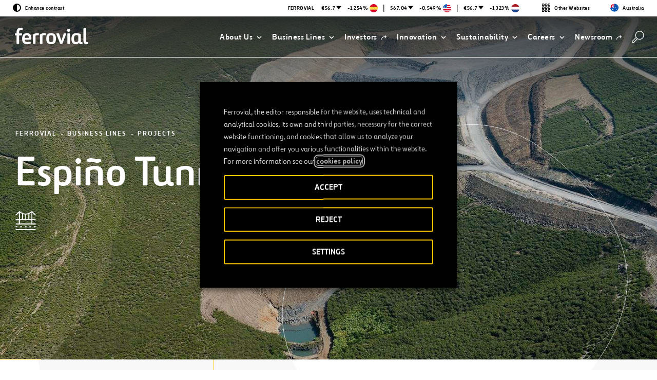

--- FILE ---
content_type: text/html; charset=UTF-8
request_url: https://www.ferrovial.com/en-au/business/projects/espino-tunnel/
body_size: 26223
content:
<!DOCTYPE html>
<html lang="en-au">
    <head>
        <meta http-equiv="X-UA-Compatible" content="IE=edge">
        <meta charset="UTF-8">
        <meta name="viewport" content="width=device-width, initial-scale=1.0">
        <title>Espiño Tunnel (Madrid-Galicia high-speed railway line) - Ferrovial</title>
        <link rel="shortcut icon" href="https://www.ferrovial.com/wp-content/themes/global/front/dist/static/favicon/favicon.ico">
        <link rel="apple-touch-icon" href="https://www.ferrovial.com/wp-content/themes/global/front/dist/static/favicon/apple-touch-icon.png">
        <link rel="apple-touch-icon" sizes="57x57" href="https://www.ferrovial.com/wp-content/themes/global/front/dist/static/favicon/apple-touch-icon-57x57.png">
        <link rel="apple-touch-icon" sizes="60x60" href="https://www.ferrovial.com/wp-content/themes/global/front/dist/static/favicon/apple-touch-icon-60x60.png">
        <link rel="apple-touch-icon" sizes="72x72" href="https://www.ferrovial.com/wp-content/themes/global/front/dist/static/favicon/apple-touch-icon-72x72.png">
        <link rel="apple-touch-icon" sizes="76x76" href="https://www.ferrovial.com/wp-content/themes/global/front/dist/static/favicon/apple-touch-icon-76x76.png">
        <link rel="apple-touch-icon" sizes="114x114" href="https://www.ferrovial.com/wp-content/themes/global/front/dist/static/favicon/apple-touch-icon-114x114.png">
        <link rel="apple-touch-icon" sizes="120x120" href="https://www.ferrovial.com/wp-content/themes/global/front/dist/static/favicon/apple-touch-icon-120x120.png">
        <link rel="apple-touch-icon" sizes="144x144" href="https://www.ferrovial.com/wp-content/themes/global/front/dist/static/favicon/apple-touch-icon-144x144.png">
        <link rel="apple-touch-icon" sizes="152x152" href="https://www.ferrovial.com/wp-content/themes/global/front/dist/static/favicon/apple-touch-icon-152x152.png">
        <link rel="icon" sizes="152x152" href="https://www.ferrovial.com/wp-content/themes/global/front/dist/static/favicon/apple-touch-icon-152x152.png">
        <link href="https://www.ferrovial.com/wp-content/themes/global/front/dist/assets/app.css?ver=4.30.11" rel="stylesheet" type="text/css">
        <link rel="preload" as="font" href="https://www.ferrovial.com/wp-content/themes/global/front/dist/static/fonts/ferrovialn-regular-webfont.woff2" type="font/woff2" crossorigin="anonymous">
        <link rel="preload" as="font" href="https://www.ferrovial.com/wp-content/themes/global/front/dist/static/fonts/ferrovialn-regular-webfont.woff" type="font/woff" crossorigin="anonymous">
        <link rel="preload" as="font" href="https://www.ferrovial.com/wp-content/themes/global/front/dist/static/fonts/ferrovialn-bold-webfont.woff2" type="font/woff2" crossorigin="anonymous">
        <link rel="preload" as="font" href="https://www.ferrovial.com/wp-content/themes/global/front/dist/static/fonts/ferrovialn-bold-webfont.woff" type="font/woff" crossorigin="anonymous">
        <style>
            #app[v-cloak] { opacity: 0; }
        </style>
        <script type="text/javascript">
            window.gMapsAPIKey = 'AIzaSyDRZMi8gGAO6AgrziiRk_ZH7t8sq2KYyJ4';
        </script>


        <meta name='robots' content='index, follow, max-image-preview:large, max-snippet:-1, max-video-preview:-1' />
	<style>img:is([sizes="auto" i], [sizes^="auto," i]) { contain-intrinsic-size: 3000px 1500px }</style>
	<link rel="alternate" hreflang="en-au" href="https://www.ferrovial.com/en-au/business/projects/espino-tunnel/" />
<link rel="alternate" hreflang="en-ca" href="https://www.ferrovial.com/en-ca/business/projects/espino-tunnel/" />
<link rel="alternate" hreflang="es-es" href="https://www.ferrovial.com/es-es/negocio/proyectos/tunel-del-espino-ave-madrid-galicia/" />
<link rel="alternate" hreflang="es-co" href="https://www.ferrovial.com/es-la/negocio/proyectos/tunel-del-espino-ave-madrid-galicia/" />
<link rel="alternate" hreflang="en-gb" href="https://www.ferrovial.com/en-gb/business/projects/espino-tunnel/" />
<link rel="alternate" hreflang="en-us" href="https://www.ferrovial.com/en-us/business/projects/espino-tunnel/" />
<link rel="alternate" hreflang="es" href="https://www.ferrovial.com/es/negocio/proyectos/tunel-del-espino-ave-madrid-galicia/" />
<link rel="alternate" hreflang="en" href="https://www.ferrovial.com/en/business/projects/espino-tunnel/" />
<link rel="alternate" hreflang="x-default" href="https://www.ferrovial.com/en/business/projects/espino-tunnel/" />

<!-- Google Tag Manager for WordPress by gtm4wp.com -->
<script data-cfasync="false" data-pagespeed-no-defer>
	var gtm4wp_datalayer_name = "dataLayer";
	var dataLayer = dataLayer || [];
</script>
<!-- End Google Tag Manager for WordPress by gtm4wp.com -->
	<!-- This site is optimized with the Yoast SEO plugin v26.3 - https://yoast.com/wordpress/plugins/seo/ -->
	<meta name="description" content="The project consists of building the Espiño Tunnel with 8.1 km of rail bed for the new high-speed railway line linking Madrid and Galicia." />
	<link rel="canonical" href="https://www.ferrovial.com/en-au/business/projects/espino-tunnel/" />
	<meta property="og:locale" content="en_US" />
	<meta property="og:type" content="article" />
	<meta property="og:title" content="Espiño Tunnel (Madrid-Galicia high-speed railway line) - Ferrovial" />
	<meta property="og:description" content="The project consists of building the Espiño Tunnel with 8.1 km of rail bed for the new high-speed railway line linking Madrid and Galicia." />
	<meta property="og:url" content="https://www.ferrovial.com/en-au/business/projects/espino-tunnel/" />
	<meta property="og:site_name" content="Ferrovial" />
	<meta property="article:publisher" content="https://www.facebook.com/ferrovial" />
	<meta property="og:image" content="https://static.ferrovial.com/wp-content/uploads/2019/09/13135447/092494-e1423128574885.jpg" />
	<meta property="og:image:width" content="1600" />
	<meta property="og:image:height" content="696" />
	<meta property="og:image:type" content="image/jpeg" />
	<meta name="twitter:card" content="summary_large_image" />
	<meta name="twitter:site" content="@ferrovial" />
	<meta name="twitter:label1" content="Est. reading time" />
	<meta name="twitter:data1" content="4 minutes" />
	<!-- / Yoast SEO plugin. -->


<link rel='stylesheet' id='wp-block-library-css' href='https://www.ferrovial.com/wp-includes/css/dist/block-library/style.min.css?ver=6.8.3' type='text/css' media='all' />
<style id='classic-theme-styles-inline-css' type='text/css'>
/*! This file is auto-generated */
.wp-block-button__link{color:#fff;background-color:#32373c;border-radius:9999px;box-shadow:none;text-decoration:none;padding:calc(.667em + 2px) calc(1.333em + 2px);font-size:1.125em}.wp-block-file__button{background:#32373c;color:#fff;text-decoration:none}
</style>
<style id='global-styles-inline-css' type='text/css'>
:root{--wp--preset--aspect-ratio--square: 1;--wp--preset--aspect-ratio--4-3: 4/3;--wp--preset--aspect-ratio--3-4: 3/4;--wp--preset--aspect-ratio--3-2: 3/2;--wp--preset--aspect-ratio--2-3: 2/3;--wp--preset--aspect-ratio--16-9: 16/9;--wp--preset--aspect-ratio--9-16: 9/16;--wp--preset--color--black: #000000;--wp--preset--color--cyan-bluish-gray: #abb8c3;--wp--preset--color--white: #ffffff;--wp--preset--color--pale-pink: #f78da7;--wp--preset--color--vivid-red: #cf2e2e;--wp--preset--color--luminous-vivid-orange: #ff6900;--wp--preset--color--luminous-vivid-amber: #fcb900;--wp--preset--color--light-green-cyan: #7bdcb5;--wp--preset--color--vivid-green-cyan: #00d084;--wp--preset--color--pale-cyan-blue: #8ed1fc;--wp--preset--color--vivid-cyan-blue: #0693e3;--wp--preset--color--vivid-purple: #9b51e0;--wp--preset--gradient--vivid-cyan-blue-to-vivid-purple: linear-gradient(135deg,rgba(6,147,227,1) 0%,rgb(155,81,224) 100%);--wp--preset--gradient--light-green-cyan-to-vivid-green-cyan: linear-gradient(135deg,rgb(122,220,180) 0%,rgb(0,208,130) 100%);--wp--preset--gradient--luminous-vivid-amber-to-luminous-vivid-orange: linear-gradient(135deg,rgba(252,185,0,1) 0%,rgba(255,105,0,1) 100%);--wp--preset--gradient--luminous-vivid-orange-to-vivid-red: linear-gradient(135deg,rgba(255,105,0,1) 0%,rgb(207,46,46) 100%);--wp--preset--gradient--very-light-gray-to-cyan-bluish-gray: linear-gradient(135deg,rgb(238,238,238) 0%,rgb(169,184,195) 100%);--wp--preset--gradient--cool-to-warm-spectrum: linear-gradient(135deg,rgb(74,234,220) 0%,rgb(151,120,209) 20%,rgb(207,42,186) 40%,rgb(238,44,130) 60%,rgb(251,105,98) 80%,rgb(254,248,76) 100%);--wp--preset--gradient--blush-light-purple: linear-gradient(135deg,rgb(255,206,236) 0%,rgb(152,150,240) 100%);--wp--preset--gradient--blush-bordeaux: linear-gradient(135deg,rgb(254,205,165) 0%,rgb(254,45,45) 50%,rgb(107,0,62) 100%);--wp--preset--gradient--luminous-dusk: linear-gradient(135deg,rgb(255,203,112) 0%,rgb(199,81,192) 50%,rgb(65,88,208) 100%);--wp--preset--gradient--pale-ocean: linear-gradient(135deg,rgb(255,245,203) 0%,rgb(182,227,212) 50%,rgb(51,167,181) 100%);--wp--preset--gradient--electric-grass: linear-gradient(135deg,rgb(202,248,128) 0%,rgb(113,206,126) 100%);--wp--preset--gradient--midnight: linear-gradient(135deg,rgb(2,3,129) 0%,rgb(40,116,252) 100%);--wp--preset--font-size--small: 13px;--wp--preset--font-size--medium: 20px;--wp--preset--font-size--large: 36px;--wp--preset--font-size--x-large: 42px;--wp--preset--spacing--20: 0.44rem;--wp--preset--spacing--30: 0.67rem;--wp--preset--spacing--40: 1rem;--wp--preset--spacing--50: 1.5rem;--wp--preset--spacing--60: 2.25rem;--wp--preset--spacing--70: 3.38rem;--wp--preset--spacing--80: 5.06rem;--wp--preset--shadow--natural: 6px 6px 9px rgba(0, 0, 0, 0.2);--wp--preset--shadow--deep: 12px 12px 50px rgba(0, 0, 0, 0.4);--wp--preset--shadow--sharp: 6px 6px 0px rgba(0, 0, 0, 0.2);--wp--preset--shadow--outlined: 6px 6px 0px -3px rgba(255, 255, 255, 1), 6px 6px rgba(0, 0, 0, 1);--wp--preset--shadow--crisp: 6px 6px 0px rgba(0, 0, 0, 1);}:where(.is-layout-flex){gap: 0.5em;}:where(.is-layout-grid){gap: 0.5em;}body .is-layout-flex{display: flex;}.is-layout-flex{flex-wrap: wrap;align-items: center;}.is-layout-flex > :is(*, div){margin: 0;}body .is-layout-grid{display: grid;}.is-layout-grid > :is(*, div){margin: 0;}:where(.wp-block-columns.is-layout-flex){gap: 2em;}:where(.wp-block-columns.is-layout-grid){gap: 2em;}:where(.wp-block-post-template.is-layout-flex){gap: 1.25em;}:where(.wp-block-post-template.is-layout-grid){gap: 1.25em;}.has-black-color{color: var(--wp--preset--color--black) !important;}.has-cyan-bluish-gray-color{color: var(--wp--preset--color--cyan-bluish-gray) !important;}.has-white-color{color: var(--wp--preset--color--white) !important;}.has-pale-pink-color{color: var(--wp--preset--color--pale-pink) !important;}.has-vivid-red-color{color: var(--wp--preset--color--vivid-red) !important;}.has-luminous-vivid-orange-color{color: var(--wp--preset--color--luminous-vivid-orange) !important;}.has-luminous-vivid-amber-color{color: var(--wp--preset--color--luminous-vivid-amber) !important;}.has-light-green-cyan-color{color: var(--wp--preset--color--light-green-cyan) !important;}.has-vivid-green-cyan-color{color: var(--wp--preset--color--vivid-green-cyan) !important;}.has-pale-cyan-blue-color{color: var(--wp--preset--color--pale-cyan-blue) !important;}.has-vivid-cyan-blue-color{color: var(--wp--preset--color--vivid-cyan-blue) !important;}.has-vivid-purple-color{color: var(--wp--preset--color--vivid-purple) !important;}.has-black-background-color{background-color: var(--wp--preset--color--black) !important;}.has-cyan-bluish-gray-background-color{background-color: var(--wp--preset--color--cyan-bluish-gray) !important;}.has-white-background-color{background-color: var(--wp--preset--color--white) !important;}.has-pale-pink-background-color{background-color: var(--wp--preset--color--pale-pink) !important;}.has-vivid-red-background-color{background-color: var(--wp--preset--color--vivid-red) !important;}.has-luminous-vivid-orange-background-color{background-color: var(--wp--preset--color--luminous-vivid-orange) !important;}.has-luminous-vivid-amber-background-color{background-color: var(--wp--preset--color--luminous-vivid-amber) !important;}.has-light-green-cyan-background-color{background-color: var(--wp--preset--color--light-green-cyan) !important;}.has-vivid-green-cyan-background-color{background-color: var(--wp--preset--color--vivid-green-cyan) !important;}.has-pale-cyan-blue-background-color{background-color: var(--wp--preset--color--pale-cyan-blue) !important;}.has-vivid-cyan-blue-background-color{background-color: var(--wp--preset--color--vivid-cyan-blue) !important;}.has-vivid-purple-background-color{background-color: var(--wp--preset--color--vivid-purple) !important;}.has-black-border-color{border-color: var(--wp--preset--color--black) !important;}.has-cyan-bluish-gray-border-color{border-color: var(--wp--preset--color--cyan-bluish-gray) !important;}.has-white-border-color{border-color: var(--wp--preset--color--white) !important;}.has-pale-pink-border-color{border-color: var(--wp--preset--color--pale-pink) !important;}.has-vivid-red-border-color{border-color: var(--wp--preset--color--vivid-red) !important;}.has-luminous-vivid-orange-border-color{border-color: var(--wp--preset--color--luminous-vivid-orange) !important;}.has-luminous-vivid-amber-border-color{border-color: var(--wp--preset--color--luminous-vivid-amber) !important;}.has-light-green-cyan-border-color{border-color: var(--wp--preset--color--light-green-cyan) !important;}.has-vivid-green-cyan-border-color{border-color: var(--wp--preset--color--vivid-green-cyan) !important;}.has-pale-cyan-blue-border-color{border-color: var(--wp--preset--color--pale-cyan-blue) !important;}.has-vivid-cyan-blue-border-color{border-color: var(--wp--preset--color--vivid-cyan-blue) !important;}.has-vivid-purple-border-color{border-color: var(--wp--preset--color--vivid-purple) !important;}.has-vivid-cyan-blue-to-vivid-purple-gradient-background{background: var(--wp--preset--gradient--vivid-cyan-blue-to-vivid-purple) !important;}.has-light-green-cyan-to-vivid-green-cyan-gradient-background{background: var(--wp--preset--gradient--light-green-cyan-to-vivid-green-cyan) !important;}.has-luminous-vivid-amber-to-luminous-vivid-orange-gradient-background{background: var(--wp--preset--gradient--luminous-vivid-amber-to-luminous-vivid-orange) !important;}.has-luminous-vivid-orange-to-vivid-red-gradient-background{background: var(--wp--preset--gradient--luminous-vivid-orange-to-vivid-red) !important;}.has-very-light-gray-to-cyan-bluish-gray-gradient-background{background: var(--wp--preset--gradient--very-light-gray-to-cyan-bluish-gray) !important;}.has-cool-to-warm-spectrum-gradient-background{background: var(--wp--preset--gradient--cool-to-warm-spectrum) !important;}.has-blush-light-purple-gradient-background{background: var(--wp--preset--gradient--blush-light-purple) !important;}.has-blush-bordeaux-gradient-background{background: var(--wp--preset--gradient--blush-bordeaux) !important;}.has-luminous-dusk-gradient-background{background: var(--wp--preset--gradient--luminous-dusk) !important;}.has-pale-ocean-gradient-background{background: var(--wp--preset--gradient--pale-ocean) !important;}.has-electric-grass-gradient-background{background: var(--wp--preset--gradient--electric-grass) !important;}.has-midnight-gradient-background{background: var(--wp--preset--gradient--midnight) !important;}.has-small-font-size{font-size: var(--wp--preset--font-size--small) !important;}.has-medium-font-size{font-size: var(--wp--preset--font-size--medium) !important;}.has-large-font-size{font-size: var(--wp--preset--font-size--large) !important;}.has-x-large-font-size{font-size: var(--wp--preset--font-size--x-large) !important;}
:where(.wp-block-post-template.is-layout-flex){gap: 1.25em;}:where(.wp-block-post-template.is-layout-grid){gap: 1.25em;}
:where(.wp-block-columns.is-layout-flex){gap: 2em;}:where(.wp-block-columns.is-layout-grid){gap: 2em;}
:root :where(.wp-block-pullquote){font-size: 1.5em;line-height: 1.6;}
</style>
<style id='age-gate-custom-inline-css' type='text/css'>
:root{--ag-background-image-position: center center;--ag-background-image-opacity: 1;--ag-form-background: rgba(255,255,255,1);--ag-text-color: #000000;--ag-blur: 5px;}
</style>
<link rel='stylesheet' id='age-gate-css' href='https://www.ferrovial.com/wp-content/plugins/age-gate/dist/main.css?ver=3.7.2' type='text/css' media='all' />
<style id='age-gate-options-inline-css' type='text/css'>
:root{--ag-background-image-position: center center;--ag-background-image-opacity: 1;--ag-form-background: rgba(255,255,255,1);--ag-text-color: #000000;--ag-blur: 5px;}
</style>
<link rel='stylesheet' id='babel-newsroom-app-integration-front-css' href='https://www.ferrovial.com/wp-content/plugins/babel-newsroom-app-integration//public/css/styles.css?ver=1.0.2' type='text/css' media='all' />
<link rel='stylesheet' id='babel-popup-consent-front-css' href='https://www.ferrovial.com/wp-content/plugins/babel-popup-consent/public/css/styles.css?ver=1.0.7' type='text/css' media='all' />
<link rel='stylesheet' id='contact-form-7-css' href='https://www.ferrovial.com/wp-content/plugins/contact-form-7/includes/css/styles.css?ver=6.1.3' type='text/css' media='all' />
<link rel='stylesheet' id='workday-css' href='https://www.ferrovial.com/wp-content/plugins/workday/public/css/workday-public.css?ver=1.9.4' type='text/css' media='all' />
<link rel='stylesheet' id='gdpr-cookie-theme-css' href='https://www.ferrovial.com/wp-content/themes/global/theme_core/css/gdpr-cookie.css?ver=4.30.11' type='text/css' media='all' />
<link rel='stylesheet' id='cookie-law-info-css' href='https://www.ferrovial.com/wp-content/plugins/webtoffee-gdpr-cookie-consent/public/css/cookie-law-info-public.css?ver=2.6.6' type='text/css' media='all' />
<link rel='stylesheet' id='cookie-law-info-gdpr-css' href='https://www.ferrovial.com/wp-content/plugins/webtoffee-gdpr-cookie-consent/public/css/cookie-law-info-gdpr.css?ver=2.6.6' type='text/css' media='all' />
<style id='cookie-law-info-gdpr-inline-css' type='text/css'>
.cli-modal-content, .cli-tab-content { background-color: #ffffff; }.cli-privacy-content-text, .cli-modal .cli-modal-dialog, .cli-tab-container p, a.cli-privacy-readmore { color: #000000; }.cli-tab-header { background-color: #f2f2f2; }.cli-tab-header, .cli-tab-header a.cli-nav-link,span.cli-necessary-caption,.cli-switch .cli-slider:after { color: #000000; }.cli-switch .cli-slider:before { background-color: #ffffff; }.cli-switch input:checked + .cli-slider:before { background-color: #ffffff; }.cli-switch .cli-slider { background-color: #e3e1e8; }.cli-switch input:checked + .cli-slider { background-color: #28a745; }.cli-modal-close svg { fill: #000000; }.cli-tab-footer .wt-cli-privacy-accept-all-btn { background-color: #00acad; color: #ffffff}.cli-tab-footer .wt-cli-privacy-accept-btn { background-color: #00acad; color: #ffffff}.cli-tab-header a:before{ border-right: 1px solid #000000; border-bottom: 1px solid #000000; }
</style>
<script type="text/javascript" id="wpml-cookie-js-extra">
/* <![CDATA[ */
var wpml_cookies = {"wp-wpml_current_language":{"value":"en-au","expires":1,"path":"\/"}};
var wpml_cookies = {"wp-wpml_current_language":{"value":"en-au","expires":1,"path":"\/"}};
/* ]]> */
</script>
<script type="text/javascript" src="https://www.ferrovial.com/wp-content/plugins/sitepress-multilingual-cms/res/js/cookies/language-cookie.js?ver=482900" id="wpml-cookie-js" defer="defer" data-wp-strategy="defer"></script>
<script type="text/javascript" src="https://www.ferrovial.com/wp-includes/js/jquery/jquery.min.js?ver=3.7.1" id="jquery-core-js"></script>
<script type="text/javascript" src="https://www.ferrovial.com/wp-includes/js/jquery/jquery-migrate.min.js?ver=3.4.1" id="jquery-migrate-js"></script>
<script type="text/javascript" src="https://www.ferrovial.com/wp-content/plugins/workday/public/js/workday-public.js?ver=1.9.4" id="workday-js"></script>
<script type="text/javascript" id="cookie-law-info-js-extra">
/* <![CDATA[ */
var Cli_Data = {"nn_cookie_ids":["lms_ads","_hjUserAttributesHash","gen.sig","_gat_UA-141180000-1","vuid","sessionIndex","MUID","ig_did","_gcl_au","_gat","_hjid","_gid","_gat_UA-5826449-38","SMOPTST","smg","ct_ps_timestamp","IDE","VISITOR_INFO1_LIVE"],"non_necessary_cookies":{"necessary":["cookielawinfo-checkbox-analytics"],"analytics":["_hjIncludedInSessionSample","_hjIncludedInPageviewSample","_hjLocalStorageTest","_hjCachedUserAttributes","_hjUserAttributesHash","_hjClosedSurveyInvites","dtCookie","_uetvid","_uetsid","_gat_UA-141180000-1","_csrf","MR","_gcl_au","_gat_UA-70491628-1","_gat_UA-58630905-1","_gat_UA-20934186-10","_gat_gtag_UA_5784146_31","_gat","test_cookie","_hjAbsoluteSessionInProgress","_hjTLDTest","_hjRecordingLastActivity","_hjid","_hjShownFeedbackMessage","_hjMinimizedPolls","_hjDonePolls","_smvs","_gid","_gat_UA-5826449-38","_ga","smOViewsPopCap","SMCNTCTGS","SMOPTST","smvr","smwp","smrcrsaved","smform","smg","smuuid","Smevent","smclient","apbct_visible_fields_count","ct_ps_timestamp","ct_fkp_timestamp","ct_timezone","ct_pointer_data","apbct_visible_fields","lumesse_language","ct_checkjs","GPS"],"advertisement":["lms_ads","uid","personalization_id","MUID","mid","everest_g_v2","fr","_fbp","IDE","NID","VISITOR_INFO1_LIVE","YSC"]},"cookielist":{"necessary":{"id":"7756","status":true,"priority":0,"title":"Necessary","strict":true,"default_state":false,"ccpa_optout":false,"loadonstart":false},"analytics":{"id":"7762","status":true,"priority":0,"title":"Measurement","strict":false,"default_state":false,"ccpa_optout":false,"loadonstart":false},"advertisement":{"id":"7763","status":true,"priority":0,"title":"Personalization","strict":false,"default_state":false,"ccpa_optout":false,"loadonstart":false}},"ajax_url":"https:\/\/www.ferrovial.com\/wp-admin\/admin-ajax.php","current_lang":"en-au","security":"8ec1bc6956","eu_countries":["GB"],"geoIP":"disabled","use_custom_geolocation_api":"","custom_geolocation_api":"https:\/\/geoip.cookieyes.com\/geoip\/checker\/result.php","consentVersion":"1","strictlyEnabled":["necessary","obligatoire"],"cookieDomain":"","privacy_length":"250","ccpaEnabled":"","ccpaRegionBased":"","ccpaBarEnabled":"","ccpaType":"gdpr","triggerDomRefresh":"","secure_cookies":""};
var log_object = {"ajax_url":"https:\/\/www.ferrovial.com\/wp-admin\/admin-ajax.php"};
/* ]]> */
</script>
<script type="text/javascript" src="https://www.ferrovial.com/wp-content/plugins/webtoffee-gdpr-cookie-consent/public/js/cookie-law-info-public.js?ver=2.6.6" id="cookie-law-info-js"></script>
<link rel="https://api.w.org/" href="https://www.ferrovial.com/en-au/wp-json/" /><link rel="alternate" title="JSON" type="application/json" href="https://www.ferrovial.com/en-au/wp-json/wp/v2/project/231453" /><link rel="EditURI" type="application/rsd+xml" title="RSD" href="https://www.ferrovial.com/xmlrpc.php?rsd" />
<link rel='shortlink' href='https://www.ferrovial.com/en-au/?p=231453' />
<link rel="alternate" title="oEmbed (JSON)" type="application/json+oembed" href="https://www.ferrovial.com/en-au/wp-json/oembed/1.0/embed?url=https%3A%2F%2Fwww.ferrovial.com%2Fen-au%2Fbusiness%2Fprojects%2Fespino-tunnel%2F" />
<link rel="alternate" title="oEmbed (XML)" type="text/xml+oembed" href="https://www.ferrovial.com/en-au/wp-json/oembed/1.0/embed?url=https%3A%2F%2Fwww.ferrovial.com%2Fen-au%2Fbusiness%2Fprojects%2Fespino-tunnel%2F&#038;format=xml" />
<meta name="generator" content="WPML ver:4.8.2 stt:83,1,77,79,81,82,41,80,2;" />
<meta name="facebook-domain-verification" content="ulkfs9ljirlb1fswiycmsznj8wiqlz" />
<meta name="msvalidate.01" content="83ADB9D3DB576F19BA32F6FB67BDC602" /><!-- breadcrumb Schema optimized by Schema Pro --><script type="application/ld+json">{"@context":"https:\/\/schema.org","@type":"BreadcrumbList","itemListElement":[{"@type":"ListItem","position":1,"item":{"@id":"https:\/\/www.ferrovial.com\/en-au\/","name":"Home"}},{"@type":"ListItem","position":2,"item":{"@id":"https:\/\/www.ferrovial.com\/en-au\/business\/projects\/espino-tunnel\/","name":"Espi\u00f1o Tunnel (Madrid-Galicia high-speed railway line)"}}]}</script><!-- / breadcrumb Schema optimized by Schema Pro -->
<!-- Google Tag Manager for WordPress by gtm4wp.com -->
<!-- GTM Container placement set to manual -->
<script data-cfasync="false" data-pagespeed-no-defer type="text/javascript">
	var dataLayer_content = {"pagePostType":"project","pagePostType2":"single-project"};
	dataLayer.push( dataLayer_content );
</script>
<script data-cfasync="false" data-pagespeed-no-defer type="text/plain" data-cli-class="cli-blocker-script" data-cli-label="Google Tag Manager"  data-cli-script-type="analytics" data-cli-block="true" data-cli-block-if-ccpa-optout="false" data-cli-element-position="head">
(function(w,d,s,l,i){w[l]=w[l]||[];w[l].push({'gtm.start':
new Date().getTime(),event:'gtm.js'});var f=d.getElementsByTagName(s)[0],
j=d.createElement(s),dl=l!='dataLayer'?'&l='+l:'';j.async=true;j.src=
'//www.googletagmanager.com/gtm.js?id='+i+dl;f.parentNode.insertBefore(j,f);
})(window,document,'script','dataLayer','GTM-T584CR');
</script>
<!-- End Google Tag Manager for WordPress by gtm4wp.com -->                        <link rel="alternate" href="https://www.ferrovial.com/es-la/negocio/proyectos/tunel-del-espino-ave-madrid-galicia/" hreflang="es-cl" />
                                                <link rel="alternate" href="https://www.ferrovial.com/es-la/negocio/proyectos/tunel-del-espino-ave-madrid-galicia/" hreflang="es-pe" />
                        <meta class="elastic" name="post_id" content="231453"><meta class="elastic" name="type" content="https://www.ferrovial.com/en-au/business/projects/espino-tunnel/"><meta class="elastic" name="post_type" content="project"><meta class="elastic" name="post_date" content="2019-09-03 14:19:23"><meta class="elastic" name="post_date_iso_format" content="2019-09-03T14:19:23+00:00"><meta class="elastic" name="post_url" content="https://www.ferrovial.com/en-au/business/projects/espino-tunnel/"><meta class="elastic" name="post_title" content="Espiño Tunnel (Madrid-Galicia high-speed railway line)"><meta class="elastic" name="body" content="Ferrovial Business Lines Projects Espiño Tunnel Orense, Spain 8.10 km Length 35 t Tecnosol 70% Non-hazardous waste 17000m³ of Tecnosol The project consists of building 8.1 km of rail bed for the new high-speed railway line linking Madrid and Galicia, within the 7.9 km Espiño Tunnel. The work, with a budget of 100 million euros, is located in the province of Orense. Environmental project: Tecnosol Pyrite (FeS2)&nbsp;and&nbsp;heavy metals&nbsp;were expected to be found during excavation of the right-hand bore of the Espiño tunnel in Orense (Galicia). These materials cause hyper acidification of water due to oxidation, and cause the release of heavy metals into the environment.&nbsp;We are applying a customized artificial soil solution to treat the pyrite material from the tunnel. It is called Tecnosol. This new technology, developed by the&nbsp;University of Santiago de Compostela, is more effective than the solution envisaged in the original plan. It also involves comprehensive oversight and tracking of the excavated material and leached waters, which will continue for a period of five years after the tunnel is delivered in order to ensure tailing piles are stable and the new methodology is effective. Environmental advantages of Tecnosol Extraction and transport of over 32,000 m3&nbsp;of limestone material is avoided (there are no quarries for this material in the region).Greater efficiency in the control of leachate.Guarantee of chemical stability in landfills, avoiding leaching of acidified water.Reduction in carbon emissions. The Tecnosoles used are manufactured in Galicia, using&nbsp;70% of non-hazardous waste. Works are expected to last a further 5 years in order to guarantee adequacy of treatment and stability of the areas being treated. According to projections, approximately 35,000 tons of technical soil will be used for a total of 1.2 million cubic metres of excavated materials. Energy Efficiency Measures The main aim of this set of actions is the efficient use of energy and to reduce site dependency on generators and other sources of diesel consumption. Use of&nbsp;solar panels&nbsp;to supply the hut and weighbridge. Two panels generate&nbsp;320&nbsp;W/day, and there is a&nbsp;storage battery&nbsp;providing an output of&nbsp;230&nbsp;V&nbsp;and&nbsp;24&nbsp;V. The system further includes a&nbsp;light sensor&nbsp;which automatically turns off the inside lighting when there is sufficient natural light.Installation of LED lights in the&nbsp;7,900-metre-long&nbsp;tunnel. These lights consume&nbsp;only 24&nbsp;W, three times less than a fluorescent light, and guarantee at least the same light intensity within the tunnel. They can be connected in series, which further simplifies work. High impact resistance means that there is minimal replacement necessary.Extension of electricity supply networks&nbsp;from population centres: two generators and two light towers using diesel engines were removed, whilst maintaining electricity supply to the facilities and huts at the mouth of the tunnel, as well as lighting of the platform.Fitting of&nbsp;timers&nbsp;and&nbsp;light sensors&nbsp;in outside areas where lighting is provided.Heating of the site office using a&nbsp;pellet stove, removing the existing oil boiler.Installation of a&nbsp;picoturbine&nbsp;for electricity generation to use the treated water from the tunnel (60 m3/h and a 16 m drop between basin and discharge). The electricity generated feeds the water treatment plant itself.&nbsp;In 300 days, 408.5 kWh have been generated. Reuse of water from runoff basins Efficient use of water is a priority aim, which implies that all available initiatives for reuse and saving of water must be applied. The water used in this building site is extracted mainly from&nbsp;superficial sources (rivers),&nbsp;6,044 m3, and&nbsp;underground sources (wells),&nbsp;42,167 m3. Total volume of water used was 150,415 m3. The digging of a tunnel generates large amounts of water through infiltration and the tunnelling work itself. This water, which tends to have a large content of solid matter, is collected in basins and vertical tanks for treatment, which consists in the decantation and cleaning of the water and an adjustment of its pH to comply with accepted discharge parameters. However, instead of being discharged back into the rivers, much of this water is&nbsp;reused&nbsp;elsewhere on site, thereby considerably&nbsp;reducing the volume of water collected&nbsp;and the corresponding effect on the environment. The 102,204 m3 of recycled water produced was&nbsp;used as follows: 109 m3 in water for&nbsp;hydro seeding.700 m3 for watering&nbsp;newly planted areas.A small amount set aside for&nbsp;fire prevention&nbsp;(firefighting helicopter).Close to 100% of the water used for&nbsp;cleaning of roads and elimination of dust."><meta class="elastic" name="excerpt" content="Ferrovial Business Lines Projects Espiño Tunnel Orense, Spain 8.10 km Length 35 t Tecnosol 70% Non-hazardous waste 17000m³ of Tecnosol The project consists of building 8.1 km of rail bed for the new high-speed railway line linking Madrid and Galicia, within the 7.9 km Espiño Tunnel. The work, with a budget of 100 million euros, is located in the [...]"><meta class="elastic" name="featured_img" content="https://static.ferrovial.com/wp-content/uploads/2019/09/13135447/092494-e1423128574885-800x600.jpg"><meta class="elastic" name="sections" content=""><meta class="elastic" name="domain_identifier" content="1"><meta class="elastic" name="relevancy" content="0"><meta class="elastic" name="hide_project" content="0"><meta class="elastic" name="post_tax_nivel_1" content="Construction"><meta class="elastic" name="post_tax_nivel_2" content="Emissions reductions"><meta class="elastic" name="post_tax_nivel_2" content="Energy"><meta class="elastic" name="post_tax_nivel_2" content="Energy efficiency"><meta class="elastic" name="post_tax_nivel_2" content="Environment"><meta class="elastic" name="post_tax_nivel_2" content="High Speed Rail"><meta class="elastic" name="post_tax_nivel_2" content="Infrastructures"><meta class="elastic" name="post_tax_nivel_2" content="Projects"><meta class="elastic" name="post_tax_nivel_2" content="Rail network"><meta class="elastic" name="post_tax_nivel_2" content="Rail operations"><meta class="elastic" name="post_tax_nivel_2" content="Rail transport"><meta class="elastic" name="post_tax_nivel_2" content="Renewable energy"><meta class="elastic" name="post_tax_nivel_2" content="Sustainability"><meta class="elastic" name="post_tax_nivel_2" content="Trains"><meta class="elastic" name="post_tax_nivel_2" content="Tunnels"><meta class="elastic" name="post_tax_nivel_2" content="Water"><meta class="elastic" name="post_tax_nivel_2" content="Works"><meta class="elastic" name="post_tax_nivel_3" content="Spain"><meta class="elastic" name="post_tax_nivel_4" content="Galicia"><meta class="elastic" name="post_tax_nivel_4" content="Madrid"><meta class="elastic" name="post_tax_nivel_5" content="Ferrovial Construction"><meta class="elastic" name="language" content="en-au"><meta name="st:robots" content="follow, index">			<style id="wpsp-style-frontend"></style>
					<style type="text/css" id="wp-custom-css">
			/** AGE GATE **/
.age-gate-form, .age-gate__form {
    font-family: Ferrovial New;
    }

    p.age-gate__challenge {
    MARGIN-BOTTOM: 21PX;
	}

	button.age-gate-button:active, button.age-gate-button:focus, button.age-gate-button:hover, button.age-gate-submit-no:active, button.age-gate-submit-no:focus, button.age-gate-submit-no:hover, button.age-gate-submit-yes:active, button.age-gate-submit-yes:focus, button.age-gate-submit-yes:hover, button.age-gate__button:active, button.age-gate__button:focus, button.age-gate__button:hover, button.age-gate__submit--no:active, button.age-gate__submit--no:focus, button.age-gate__submit--no:hover, button.age-gate__submit--yes:active, button.age-gate__submit--yes:focus, button.age-gate__submit--yes:hover
	{
		    background-color: #ffc700;
		    color: var(--ag-button-color-text-hover,#000);

	}

	button.age-gate-button, button.age-gate-submit-no, button.age-gate-submit-yes, button.age-gate__button, button.age-gate__submit--no, button.age-gate__submit--yes{

			background-color: #ffc700;
		    color: var(--ag-button-color-text-hover,#000);

	}

.age-gate {
	max-width: 60%;
}

@media (max-width: 768px) {
	.age-gate {
		max-width: 75%;
	}
}
/** END AGE GATE **/

/** HERO BRAND TITLE **/
.m-hero__section__content__header__title span[data-v-2cf77f2e] {
	min-height: 11rem;
}
/** END HERO BRAND TITLE **/


/** FORM MAILJET ALUMNI */
.iframe-mailjet-form-alumni {
	height: 1350px; 
	border: 0; 
	width: 600px; 
	margin: 0 auto; 
	display: block;
}
@media (max-width: 768px) {
	.iframe-mailjet-form-alumni {
		max-width: 95%;
	}
}		</style>
		    </head>
    <body class="wp-singular project-template-default single single-project postid-231453 wp-embed-responsive wp-theme-global wp-schema-pro-2.10.4">
        
<!-- GTM Container placement set to manual -->
<!-- Google Tag Manager (noscript) -->
				<noscript><iframe data-cli-class="cli-blocker-script" data-cli-label="Google Tag Manager"  data-cli-script-type="analytics" data-cli-block="true" data-cli-block-if-ccpa-optout="false" data-cli-element-position="body" data-cli-placeholder="Accept &lt;a class=&quot;cli_manage_current_consent&quot; tabindex=&quot;0&quot;&gt;Measurement&lt;/a&gt; cookies to view the content." data-cli-src="https://www.googletagmanager.com/ns.html?id=GTM-T584CR" height="0" width="0" style="display:none;visibility:hidden" aria-hidden="true"></iframe></noscript>
<!-- End Google Tag Manager (noscript) -->        <div id="app" v-cloak>
            
            <m-header fixed='true' title='Back to home' :translations='{
            &quot;goto&quot;:&quot;Go to&quot;,
            &quot;external&quot;:&quot;Open in a new tab&quot;,
            &quot;contrast&quot;:&quot;Enhance contrast&quot;,
            &quot;revertcontrast&quot;:&quot;Disable contrast&quot;,
            &quot;globalsearch&quot;:&quot;search&quot;
        }'>
                                    <div slot="logo" role="heading" aria-level="1">
                        <a href='https://www.ferrovial.com/en-au/' title='Back to home'>
                            <span>ferrovial</span>
                            <c-icon icon="logo" size="free">
                            </c-icon>
                        </a>
                    </div>
                                
    <ul slot="topbar">
        <li>Enhance contrast</li>
                    <li>Skip to content</li>
            <li>Other Websites</li>
                <li>Australia</li>
    </ul>
    
    
            <div slot="subcontent">
            <p>Each project and asset is legally independent and has its own managers.</p>
        </div>
        

    <div slot="brands" close-label="X Close brands">                <div>Find out the Company's Websites</div>
                <ul>
                                                    <li>
                                    <h3 data-icon="roads">Highways</h3>
                                                                            <ul>
                                                                                                    <li>
                                                            <a href="https://www.ferrovial.com/en-au/cintra-au/" title="Cintra">Cintra</a>
                                                        </li>
                                                                                            </ul>
                                                                                                                            <h4>Highways Websites</h4>
                                                                                                    <ul>
                                                                                                                            <li>
                                                                        <a href="https://www.407etr.com/en/index.html" target='_blank' title="407 ETR">407 ETR</a>
                                                                    </li>
                                                                                                                                    <li>
                                                                        <a href="http://www.407eastphase1.ca/" target='_blank' title="407 EDG">407 EDG</a>
                                                                    </li>
                                                                                                                                    <li>
                                                                        <a href="http://www.407eastphase2.ca/" target='_blank' title="407 East Phase 2">407 East Phase 2</a>
                                                                    </li>
                                                                                                                                    <li>
                                                                        <a href="https://www.lbjtexpress.com/" target='_blank' title="LBJ Texpress">LBJ Texpress</a>
                                                                    </li>
                                                                                                                                    <li>
                                                                        <a href="https://www.ntetexpress.com/" target='_blank' title="NTE Texpress">NTE Texpress</a>
                                                                    </li>
                                                                                                                                    <li>
                                                                        <a href="http://www.northtarrantexpress.com/" target='_blank' title="NTE35W">NTE35W</a>
                                                                    </li>
                                                                                                                                    <li>
                                                                        <a href="https://www.i77express.com/" target='_blank' title="I77 Express">I77 Express</a>
                                                                    </li>
                                                                                                                                    <li>
                                                                        <a href="http://66expresslanes.org/" target='_blank' title="I66">I66</a>
                                                                    </li>
                                                                                                                                    <li>
                                                                        <a href="https://netflowjv.com.au/" target='_blank' title="WRU">WRU</a>
                                                                    </li>
                                                                                                                                    <li>
                                                                        <a href="http://rutadelcacao.com.co/" target='_blank' title="Ruta del Cacao">Ruta del Cacao</a>
                                                                    </li>
                                                                                                                                    <li>
                                                                        <a href="http://www.d4r7.com/" target='_blank' title="D4R7">D4R7</a>
                                                                    </li>
                                                                                                                    </ul>
                                                                                </li>
                                                            <li>
                                    <h3 data-icon="airports">Airports</h3>
                                                                            <ul>
                                                                                                    <li>
                                                            <a href="https://www.ferrovial.com/en-au/f-airports/" title="Ferrovial Airports">Ferrovial Airports</a>
                                                        </li>
                                                                                            </ul>
                                                                                                        </li>
                                                            <li>
                                    <h3 data-icon="construction">Construction</h3>
                                                                            <ul>
                                                                                                    <li>
                                                            <a href="https://www.ferrovial.com/en-au/f-construction/" title="Ferrovial Construction">Ferrovial Construction</a>
                                                        </li>
                                                                                            </ul>
                                                                                                                            <ul>
                                                                                                                            <li>
                                                                        <a href="https://www.ferrovial.com/en/cadagua/" target='_blank' title="Cadagua">Cadagua</a>
                                                                    </li>
                                                                                                                                    <li>
                                                                        <a href="https://www.ferrovial.com/en/ditecpesa/" target='_blank' title="Ditecpesa">Ditecpesa</a>
                                                                    </li>
                                                                                                                                    <li>
                                                                        <a href="https://www.ferrovial.com/en/edytesa/" target='_blank' title="Edytesa">Edytesa</a>
                                                                    </li>
                                                                                                                                    <li>
                                                                        <a href="https://www.ferrovial.com/en/tecpresa/" target='_blank' title="Tecpresa">Tecpresa</a>
                                                                    </li>
                                                                                                                                    <li>
                                                                        <a href="https://www.ferrovial.com/en/ferconsa/" target='_blank' title="Ferconsa">Ferconsa</a>
                                                                    </li>
                                                                                                                                    <li>
                                                                        <a href="https://www.ferrovial.com/en-us/webber/" target='_blank' title="Webber">Webber</a>
                                                                    </li>
                                                                                                                                    <li>
                                                                        <a href="https://www.ferrovial.com/en/budimex" target='_blank' title="Budimex">Budimex</a>
                                                                    </li>
                                                                                                                    </ul>
                                                                                </li>
                                                            <li>
                                    <h3 data-icon="utilities">Energy</h3>
                                                                            <ul>
                                                                                                    <li>
                                                            <a href="https://www.ferrovial.com/en-au/ferrovial-energy/" title="Ferrovial Energy">Ferrovial Energy</a>
                                                        </li>
                                                                                            </ul>
                                                                                                                            <ul>
                                                                                                                            <li>
                                                                        <a href="https://www.ferrovial.com/en/siemsa/" target='_blank' title="Siemsa">Siemsa</a>
                                                                    </li>
                                                                                                                    </ul>
                                                                                </li>
                                            </ul>
            </div>    <div slot="global" close-label="Close menu">
        <div>Select your country</div>
        <ul>
                                        <li><a data-lang="en-au" href="https://www.ferrovial.com/en-au/business/projects/espino-tunnel/" title="Australia">Australia</a></li>
                                                    <li><a data-lang="en-ca" href="https://www.ferrovial.com/en-ca/business/projects/espino-tunnel/" title="Canada">Canada</a></li>
                                                    <li><a data-lang="es-es" href="https://www.ferrovial.com/es-es/negocio/proyectos/tunel-del-espino-ave-madrid-galicia/" title="España">España</a></li>
                                                    <li><a data-lang="es-la" href="https://www.ferrovial.com/es-la/negocio/proyectos/tunel-del-espino-ave-madrid-galicia/" title="Latinoamérica">Latinoamérica</a></li>
                                                    <li><a data-lang="pl" href="https://www.ferrovial.com/pl/" title="Polska">Polska</a></li>
                                                    <li><a data-lang="en-gb" href="https://www.ferrovial.com/en-gb/business/projects/espino-tunnel/" title="United Kingdom">United Kingdom</a></li>
                                                    <li><a data-lang="en-us" href="https://www.ferrovial.com/en-us/business/projects/espino-tunnel/" title="United States">United States</a></li>
                                                    <li><a data-lang="es" href="https://www.ferrovial.com/es/negocio/proyectos/tunel-del-espino-ave-madrid-galicia/" title="Global [Español]">Global [Español]</a></li>
                                                    <li><a data-lang="en" href="https://www.ferrovial.com/en/business/projects/espino-tunnel/" title="Global [English]">Global [English]</a></li>
                                </ul>
    </div>
                            <nav slot="menu" search-label="Search">
                <ul>
                                                    <li close-label="Close menu">
                                                                            <a class="m-header__desktop__right-content__menu--nolink" tabindex="0" data-original-title="About Us" href="https://www.ferrovial.com/en-au/company/" role="button" aria-haspopup="true" aria-expanded="false" data-active="false">About Us</a>
                                                                                                                        <ul>
                                                                                                                        <li>
                                                                        <a href='https://www.ferrovial.com/en-au/company/about-us/' title='Our Company' tabactive='true'>Our Company</a>
                                                                        <ul>
                                                                                                                                    <li>
                                                                        <a href='https://www.ferrovial.com/en-au/company/about-us/chairman/' title='Chairman'>Chairman</a>
                                                                    </li>
                                                                                                                                        <li>
                                                                        <a href='https://www.ferrovial.com/en-au/company/about-us/board-of-directors/' title='Board of Directors'>Board of Directors</a>
                                                                    </li>
                                                                                                                                        <li>
                                                                        <a href='https://www.ferrovial.com/en-au/company/about-us/management-committee/' title='Management Committee'>Management Committee</a>
                                                                    </li>
                                                                                                                                            </ul>
                                                                    </li>
                                                                                                                                    <li>
                                                                        <a href='https://www.ferrovial.com/en-au/company/purpose-vision-and-values/' title='Purpose and Values'>Purpose and Values</a>
                                                                        <ul>
                                                                                                                                    <li>
                                                                        <a href='https://www.ferrovial.com/en-au/company/purpose-vision-and-values/' title='Purpose and Values'>Purpose and Values</a>
                                                                    </li>
                                                                                                                                            </ul>
                                                                    </li>
                                                                                                                                    <li>
                                                                        <a href='https://www.ferrovial.com/en-au/company/history/' title='History'>History</a>
                                                                        <ul>
                                                                                                                                    <li>
                                                                        <a href='https://www.ferrovial.com/en-au/company/history/' title='History'>History</a>
                                                                    </li>
                                                                                                                                            </ul>
                                                                    </li>
                                                                                                                                    <li>
                                                                        <a href='https://www.ferrovial.com/en-au/company/awards/' title='Awards and Recognitions'>Awards and Recognitions</a>
                                                                        <ul>
                                                                                                                                    <li>
                                                                        <a href='https://www.ferrovial.com/en-au/company/awards/' title='Awards and Recognitions'>Awards and Recognitions</a>
                                                                    </li>
                                                                                                                                            </ul>
                                                                    </li>
                                                                                                                </ul>
                                                                                            <dl data-mobile-link="Explore" data-mobile-link-url="https://static.ferrovial.com/wp-content/uploads/2025/10/03094745/ferrovial-enduring-growth.pdf">
                                                                                                            <dt>Find Out More About Our Strategy</dt>
                                                                                                        <dd>
                                                                                                                <ul>
                                                                                                                                        <li>
                                                                                <img src="https://static.ferrovial.com/wp-content/uploads/2020/11/09160201/59-autopista-north-tarrant-express-texas-estados-unidos-320x180.png" alt="">
                                                                                <a href="https://static.ferrovial.com/wp-content/uploads/2025/10/03094745/ferrovial-enduring-growth.pdf" target="_blank" title="Enduring Growth">Enduring Growth</a>
                                                                            </li>
                                                                                                                                </ul>
                                                    </dd>
                                                </dl>
                                                                            </li>
                                                            <li close-label="Close menu">
                                                                            <a class="m-header__desktop__right-content__menu--nolink" tabindex="0" data-original-title="Business Lines" href="https://www.ferrovial.com/en-au/business-lines/" role="button" aria-haspopup="true" aria-expanded="false" data-active="false">Business Lines</a>
                                                                                                                        <ul>
                                                                                                                        <li>
                                                                        <a href='https://www.ferrovial.com/en-au/business-lines/highways/' title='Highways'>Highways</a>
                                                                    </li>
                                                                                                                                        <li>
                                                                        <a href='https://www.ferrovial.com/en-au/business-lines/airports/' title='Airports'>Airports</a>
                                                                    </li>
                                                                                                                                        <li>
                                                                        <a href='https://www.ferrovial.com/en-au/construction/' title='Construction'>Construction</a>
                                                                    </li>
                                                                                                                                        <li>
                                                                        <a href='https://www.ferrovial.com/en-au/business-lines/energy/' title='Energy'>Energy</a>
                                                                    </li>
                                                                                                                                        <li>
                                                                        <a href='https://www.ferrovial.com/en-au/business-lines/projects/' title='Projects'>Projects</a>
                                                                    </li>
                                                                                                                    </ul>
                                                                                            <dl data-mobile-link="Explore" data-mobile-link-url="https://www.ferrovial.com/en-au/business-lines/projects/">
                                                                                                            <dt>For a World on the Move</dt>
                                                                                                        <dd>
                                                                                                                <ul>
                                                                                                                                        <li>
                                                                                <img src="https://static.ferrovial.com/wp-content/uploads/2019/11/13132123/construction-toowoomba-highway-in-queensland-australia-180x320.jpg" alt="">
                                                                                <a href="https://www.ferrovial.com/en-au/business-lines/projects/" target="_blank" title="Learn More About Our Projects">Learn More About Our Projects</a>
                                                                            </li>
                                                                                                                                                    <li>
                                                                                <img src="https://static.ferrovial.com/wp-content/uploads/2022/07/13100653/nte-010816-076-1-180x320.jpg" alt="">
                                                                                <a href="https://www.ferrovial.com/en-au/company/" target="_blank" title="Learn More About Our Company">Learn More About Our Company</a>
                                                                            </li>
                                                                                                                                </ul>
                                                    </dd>
                                                </dl>
                                                                            </li>
                                                            <li close-label="Close menu">
                                                                            <a href="https://www.ferrovial.com/en/ir-shareholders/" target="_blank">Investors</a>
                                                                                                        </li>
                                                            <li close-label="Close menu">
                                                                            <a class="m-header__desktop__right-content__menu--nolink" tabindex="0" data-original-title="Innovation" href="https://www.ferrovial.com/en-au/innovation/" role="button" aria-haspopup="true" aria-expanded="false" data-active="false">Innovation</a>
                                                                                                                        <ul>
                                                                                                                        <li>
                                                                        <a href='https://www.ferrovial.com/en-au/innovation/our-strategy/' title='Our Innovation Strategy' tabactive='true'>Our Innovation Strategy</a>
                                                                        <ul>
                                                                                                                                    <li>
                                                                        <a href='https://www.ferrovial.com/en-au/innovation/our-strategy/what-if/' title='What If…?'>What If…?</a>
                                                                    </li>
                                                                                                                                        <li>
                                                                        <a href='https://www.ferrovial.com/en-au/innovation/our-strategy/venture-lab/' title='Venture Lab'>Venture Lab</a>
                                                                    </li>
                                                                                                                                        <li>
                                                                        <a href='https://www.ferrovial.com/en-au/innovation/our-strategy/data-driven/' title='Data Driven'>Data Driven</a>
                                                                    </li>
                                                                                                                                        <li>
                                                                        <a href='https://www.ferrovial.com/en-au/innovation/our-strategy/sustainability/' title='Sustainability'>Sustainability</a>
                                                                    </li>
                                                                                                                                        <li>
                                                                        <a href='https://www.ferrovial.com/en-au/innovation/our-strategy/digitalization/' title='Digitalization'>Digitalization</a>
                                                                    </li>
                                                                                                                                        <li>
                                                                        <a href='https://www.ferrovial.com/en-au/innovation/our-strategy/automation/' title='Automation'>Automation</a>
                                                                    </li>
                                                                                                                                        <li>
                                                                        <a href='https://www.ferrovial.com/en-au/innovation/our-strategy/engineering/' title='Engineering'>Engineering</a>
                                                                    </li>
                                                                                                                                        <li>
                                                                        <a href='https://www.ferrovial.com/en-au/innovation/our-strategy/safety-and-health/' title='Safety'>Safety</a>
                                                                    </li>
                                                                                                                                        <li>
                                                                        <a href='https://www.ferrovial.com/en-au/innovation/technologies/' title='Technologies'>Technologies</a>
                                                                    </li>
                                                                                                                                            </ul>
                                                                    </li>
                                                                                                                                    <li>
                                                                        <a href='https://www.ferrovial.com/en-au/innovation/how-do-we-innovate/' title='How Do We Innovate?'>How Do We Innovate?</a>
                                                                        <ul>
                                                                                                                                    <li>
                                                                        <a href='https://www.ferrovial.com/en-au/innovation/how-do-we-innovate/culture/' title='Our Culture of Innovation'>Our Culture of Innovation</a>
                                                                    </li>
                                                                                                                                        <li>
                                                                        <a href='https://www.ferrovial.com/en-au/innovation/how-do-we-innovate/open-innovation/' title='Open Innovation'>Open Innovation</a>
                                                                    </li>
                                                                                                                                            </ul>
                                                                    </li>
                                                                                                                                    <li>
                                                                        <a href='https://www.ferrovial.com/en-au/innovation/digital-hub/' title='Digital Hub'>Digital Hub</a>
                                                                        <ul>
                                                                                                                                    <li>
                                                                        <a href='https://www.ferrovial.com/en-au/innovation/digital-hub/' title='Digital Hub'>Digital Hub</a>
                                                                    </li>
                                                                                                                                            </ul>
                                                                    </li>
                                                                                                                                    <li>
                                                                        <a href='https://www.ferrovial.com/en-au/foresight/' title='Foresight'>Foresight</a>
                                                                        <ul>
                                                                                                                                    <li>
                                                                        <a href='https://www.ferrovial.com/en-au/foresight/' title='Foresight'>Foresight</a>
                                                                    </li>
                                                                                                                                            </ul>
                                                                    </li>
                                                                                                                </ul>
                                                                                            <dl data-mobile-link="Explore" data-mobile-link-url="https://www.ferrovial.com/en-au/innovation/digital-hub/">
                                                                                                            <dt>Our Innovation Projects</dt>
                                                                                                        <dd>
                                                                                                                    <p>Discover How We Innovate in Our Projects</p>
                                                                                                                <ul>
                                                                                                                                        <li>
                                                                                <img src="https://static.ferrovial.com/wp-content/uploads/2019/11/13133053/eit-digital-ferrovial-695x390-180x320.jpg" alt="">
                                                                                <a href="https://www.ferrovial.com/en-au/innovation/digital-hub/" target="_blank" title="Visit our Digital Hub">Visit our Digital Hub</a>
                                                                            </li>
                                                                                                                                                    <li>
                                                                                <img src="https://static.ferrovial.com/wp-content/uploads/2022/07/12183508/foresight-ojo2-1025x600-1-180x320.png" alt="">
                                                                                <a href="https://www.ferrovial.com/en-au/foresight/" target="_blank" title="Foresight, Let’s Build the Future Together">Foresight, Let’s Build the Future Together</a>
                                                                            </li>
                                                                                                                                </ul>
                                                    </dd>
                                                </dl>
                                                                            </li>
                                                            <li close-label="Close menu">
                                                                            <a class="m-header__desktop__right-content__menu--nolink" tabindex="0" data-original-title="Sustainability" href="https://www.ferrovial.com/en-au/sustainability/" role="button" aria-haspopup="true" aria-expanded="false" data-active="false">Sustainability</a>
                                                                                                                        <ul>
                                                                                                                        <li>
                                                                        <a href='https://www.ferrovial.com/en-au/sustainability/corporate-social-responsibility/csr-plan/' title='Sustainability Strategy' tabactive='true'>Sustainability Strategy</a>
                                                                        <ul>
                                                                                                                                    <li>
                                                                        <a href='https://www.ferrovial.com/en-au/sustainability/corporate-social-responsibility/csr-plan/' title='Sustainability Strategy'>Sustainability Strategy</a>
                                                                    </li>
                                                                                                                                            </ul>
                                                                    </li>
                                                                                                                                    <li>
                                                                        <a href='https://www.ferrovial.com/en-au/sustainability/corporate-social-responsibility/sustainability-indexes/' title='Sustainability Indexes'>Sustainability Indexes</a>
                                                                        <ul>
                                                                                                                                    <li>
                                                                        <a href='https://www.ferrovial.com/en-au/sustainability/corporate-social-responsibility/sustainability-indexes/' title='Sustainability Indexes'>Sustainability Indexes</a>
                                                                    </li>
                                                                                                                                            </ul>
                                                                    </li>
                                                                                                                                    <li>
                                                                        <a href='https://www.ferrovial.com/en-au/careers/opportunities/environment/' title='Environment'>Environment</a>
                                                                        <ul>
                                                                                                                                    <li>
                                                                        <a href='https://www.ferrovial.com/en-au/sustainability/environment/climate-change/' title='Climate and Energy Transition Strategies '>Climate and Energy Transition Strategies </a>
                                                                    </li>
                                                                                                                                        <li>
                                                                        <a href='https://www.ferrovial.com/en-au/sustainability/environment/carbon-footprint/' title='Carbon Footprint'>Carbon Footprint</a>
                                                                    </li>
                                                                                                                                        <li>
                                                                        <a href='https://www.ferrovial.com/en-au/sustainability/environment/water-footprint/' title='Water Footprint'>Water Footprint</a>
                                                                    </li>
                                                                                                                                        <li>
                                                                        <a href='https://www.ferrovial.com/en-au/sustainability/environment/natural-capital/' title='Biodiversity and Natural Capital'>Biodiversity and Natural Capital</a>
                                                                    </li>
                                                                                                                                        <li>
                                                                        <a href='https://www.ferrovial.com/en-au/sustainability/environment/circular-economy/' title='Circular Economy'>Circular Economy</a>
                                                                    </li>
                                                                                                                                            </ul>
                                                                    </li>
                                                                                                                                    <li>
                                                                        <a href='https://www.ferrovial.com/en-au/sustainability/corporate-social-responsibility/' title='Social'>Social</a>
                                                                        <ul>
                                                                                                                                    <li>
                                                                        <a href='https://www.ferrovial.com/en-au/sustainability/social/community-impact/' title='Community Impact'>Community Impact</a>
                                                                    </li>
                                                                                                                                        <li>
                                                                        <a href='https://www.ferrovial.com/en-au/sustainability/corporate-social-responsibility/human-rights/' title='Human Rights'>Human Rights</a>
                                                                    </li>
                                                                                                                                        <li>
                                                                        <a href='https://www.ferrovial.com/en-au/sustainability/social/user-experience/' title='Customer and User Experience'>Customer and User Experience</a>
                                                                    </li>
                                                                                                                                        <li>
                                                                        <a href='https://www.ferrovial.com/en-au/sustainability/social/supply-chain/' title='Supply Chain'>Supply Chain</a>
                                                                    </li>
                                                                                                                                        <li>
                                                                        <a href='https://www.ferrovial.com/en-au/sustainability/health-and-safety/' title='Health, Safety and Wellbeing'>Health, Safety and Wellbeing</a>
                                                                    </li>
                                                                                                                                        <li>
                                                                        <a href='https://www.ferrovial.com/en-au/sustainability/corporate-social-responsibility/projects/' title='CSR Projects'>CSR Projects</a>
                                                                    </li>
                                                                                                                                            </ul>
                                                                    </li>
                                                                                                                                    <li>
                                                                        <a href='https://www.ferrovial.com/en-au/sustainability/governance/' title='Governance'>Governance</a>
                                                                        <ul>
                                                                                                                                    <li>
                                                                        <a href='https://www.ferrovial.com/en-au/sustainability/governance/' title='Governance'>Governance</a>
                                                                    </li>
                                                                                                                                        <li>
                                                                        <a href='https://www.ferrovial.com/en-au/sustainability/ethics/compliance-program/' title='Ferrovial’s Compliance Program'>Ferrovial’s Compliance Program</a>
                                                                    </li>
                                                                                                                                        <li>
                                                                        <a href='https://www.ferrovial.com/en-au/sustainability/ethics/corporate-code-of-ethics/' title='Code of Ethics'>Code of Ethics</a>
                                                                    </li>
                                                                                                                                        <li>
                                                                        <a href='https://www.ferrovial.com/en-au/sustainability/ethics/ethics-channel/' title='Ethics Channel'>Ethics Channel</a>
                                                                    </li>
                                                                                                                                        <li>
                                                                        <a href='https://www.ferrovial.com/en-au/sustainability/ethics/certificates/' title='Certificates'>Certificates</a>
                                                                    </li>
                                                                                                                                        <li>
                                                                        <a href='https://www.ferrovial.com/en-au/sustainability/governance/risks/' title='Risks'>Risks</a>
                                                                    </li>
                                                                                                                                            </ul>
                                                                    </li>
                                                                                                                </ul>
                                                                                            <dl data-mobile-link="Explore" data-mobile-link-url="https://www.ferrovial.com/en-au/sustainability/corporate-social-responsibility/csr-plan/">
                                                                                                            <dt>We Add Value to Society</dt>
                                                                                                        <dd>
                                                                                                                <ul>
                                                                                                                                        <li>
                                                                                <img src="https://static.ferrovial.com/wp-content/uploads/2021/04/03230816/north-tarrant-segments-320x180.jpg" alt="NORTH TARRANT SEGMENTS">
                                                                                <a href="https://www.ferrovial.com/en-au/sustainability/corporate-social-responsibility/csr-plan/" target="_blank" title="Get to Know Our Sustainability Strategy">Get to Know Our Sustainability Strategy</a>
                                                                            </li>
                                                                                                                                </ul>
                                                    </dd>
                                                </dl>
                                                                            </li>
                                                            <li close-label="Close menu">
                                                                            <a class="m-header__desktop__right-content__menu--nolink" tabindex="0" data-original-title="Careers" href="https://www.ferrovial.com/en-au/careers/" role="button" aria-haspopup="true" aria-expanded="false" data-active="false">Careers</a>
                                                                                                                        <ul>
                                                                                                                        <li>
                                                                        <a href='https://www.ferrovial.com/en-au/careers/opportunities/' title='Job Opportunities'>Job Opportunities</a>
                                                                    </li>
                                                                                                                                        <li>
                                                                        <a href='https://www.ferrovial.com/en-au/careers/why-ferrovial/' title='Why Ferrovial'>Why Ferrovial</a>
                                                                    </li>
                                                                                                                                        <li>
                                                                        <a href='https://www.ferrovial.com/en-au/careers/graduate-program/' title='Students &amp; Graduates'>Students &amp; Graduates</a>
                                                                    </li>
                                                                                                                                        <li>
                                                                        <a href='https://www.ferrovial.com/en-au/careers/experienced-professionals/' title='Experienced Professionals'>Experienced Professionals</a>
                                                                    </li>
                                                                                                                                        <li>
                                                                        <a href='https://www.ferrovial.com/en-au/careers/craft/' title='Craft'>Craft</a>
                                                                    </li>
                                                                                                                    </ul>
                                                                                            <dl data-mobile-link="Explore" data-mobile-link-url="https://www.ferrovial.com/en-au/podcast/">
                                                                                                            <dt>Know More About Us and Join Our Team!</dt>
                                                                                                        <dd>
                                                                                                                <ul>
                                                                                                                                        <li>
                                                                                <img src="https://static.ferrovial.com/wp-content/uploads/2022/07/12183425/podcast-af-sounds-like-infraestructure-ing-700x700-1-320x180.jpg" alt="">
                                                                                <a href="https://www.ferrovial.com/en-au/podcast/" target="_blank" title="Get to Know Our Projects Through the Voice of Our Partners">Get to Know Our Projects Through the Voice of Our Partners</a>
                                                                            </li>
                                                                                                                                </ul>
                                                    </dd>
                                                </dl>
                                                                            </li>
                                                            <li close-label="Close menu">
                                                                            <a href="https://newsroom.ferrovial.com/en" target="_blank">Newsroom</a>
                                                                                                        </li>
                                            </ul>
            </nav>
                        
	<m-search-field-global slot='search' search-url='https://www.ferrovial.com/en-au/search/?q=' placeholder='What can we help you find?' submit-text='Search' close-text='Close search' lang='en-au' search-key='search-s4ki7n15knp5544mv57akrsk' search-endpoint='https://www.ferrovial.com/wp-json/search-service/search' :translations='{
        &quot;allOur&quot;:&quot;All Our&quot;,
        &quot;projects&quot;:&quot;Projects&quot;,
        &quot;awards&quot;:&quot;Awards&quot;,
        &quot;filters&quot;:&quot;Filters&quot;,
        &quot;filterBy&quot;:&quot;Filter By&quot;,
        &quot;applyFilters&quot;:&quot;Apply filters&quot;,
        &quot;search&quot;:&quot;Search&quot;,
        &quot;clear&quot;:&quot;Clear all&quot;,
        &quot;searchProjects&quot;:&quot;Search projects&quot;,
        &quot;post_tax_linea_negocio&quot;: &quot;Business lines&quot;,
        &quot;post_tax_nivel_1&quot;: &quot;Business lines&quot;,
        &quot;post_tax_nivel_2&quot;: &quot;Additional Information&quot;,
        &quot;post_tax_nivel_3&quot;: &quot;Countries&quot;,
        &quot;post_tax_nivel_4&quot;: &quot;Location&quot;,
        &quot;post_tax_nivel_5&quot;: &quot;Companies&quot;
    }' :tags='{&quot;title&quot;:&quot;Popular categories&quot;,&quot;list&quot;:[{&quot;name&quot;:&quot;innovation\r&quot;,&quot;href&quot;:&quot;https:\/\/www.ferrovial.com\/en-au\/search\/?q=innovation\r&quot;,&quot;external&quot;:false,&quot;icon&quot;:&quot;none&quot;},{&quot;name&quot;:&quot;airports\r&quot;,&quot;href&quot;:&quot;https:\/\/www.ferrovial.com\/en-au\/search\/?q=airports\r&quot;,&quot;external&quot;:false,&quot;icon&quot;:&quot;none&quot;},{&quot;name&quot;:&quot;construction\r&quot;,&quot;href&quot;:&quot;https:\/\/www.ferrovial.com\/en-au\/search\/?q=construction\r&quot;,&quot;external&quot;:false,&quot;icon&quot;:&quot;none&quot;},{&quot;name&quot;:&quot;sustainability\r&quot;,&quot;href&quot;:&quot;https:\/\/www.ferrovial.com\/en-au\/search\/?q=sustainability\r&quot;,&quot;external&quot;:false,&quot;icon&quot;:&quot;none&quot;},{&quot;name&quot;:&quot;values\r&quot;,&quot;href&quot;:&quot;https:\/\/www.ferrovial.com\/en-au\/search\/?q=values\r&quot;,&quot;external&quot;:false,&quot;icon&quot;:&quot;none&quot;},{&quot;name&quot;:&quot;integrity\r&quot;,&quot;href&quot;:&quot;https:\/\/www.ferrovial.com\/en-au\/search\/?q=integrity\r&quot;,&quot;external&quot;:false,&quot;icon&quot;:&quot;none&quot;},{&quot;name&quot;:&quot;history\r&quot;,&quot;href&quot;:&quot;https:\/\/www.ferrovial.com\/en-au\/search\/?q=history\r&quot;,&quot;external&quot;:false,&quot;icon&quot;:&quot;none&quot;},{&quot;name&quot;:&quot;services\r&quot;,&quot;href&quot;:&quot;https:\/\/www.ferrovial.com\/en-au\/search\/?q=services\r&quot;,&quot;external&quot;:false,&quot;icon&quot;:&quot;none&quot;},{&quot;name&quot;:&quot;awards\r&quot;,&quot;href&quot;:&quot;https:\/\/www.ferrovial.com\/en-au\/search\/?q=awards\r&quot;,&quot;external&quot;:false,&quot;icon&quot;:&quot;none&quot;},{&quot;name&quot;:&quot;compromise\r&quot;,&quot;href&quot;:&quot;https:\/\/www.ferrovial.com\/en-au\/search\/?q=compromise\r&quot;,&quot;external&quot;:false,&quot;icon&quot;:&quot;none&quot;},{&quot;name&quot;:&quot;environment&quot;,&quot;href&quot;:&quot;https:\/\/www.ferrovial.com\/en-au\/search\/?q=environment&quot;,&quot;external&quot;:false,&quot;icon&quot;:&quot;none&quot;}]}'></m-search-field-global>

	            </m-header>

        
<main role="main" id="maincontent">

	    <m-hero type="detail">
            <c-breadcrumb label-text="Breadcrumb" slot="breadcrumbs" type='1' align='left left' wrap='wrapped wrapped' aria-label='You came from Projects'>
                        <ol>

                                                            <li><a href="https://www.ferrovial.com/en-au/" title="Ferrovial">Ferrovial</a></li>
                                                                        <li><a href="https://www.ferrovial.com/en-au/business-lines/" title="Business Lines">Business Lines</a></li>
                                                                        <li><a href="https://www.ferrovial.com/en-au/business-lines/projects/" title="Projects">Projects</a></li>
                                    
                </ol>

                </c-breadcrumb>
            
        
                    <picture slot="image">
                                    <source media="(max-width: 667px)" srcset="https://static.ferrovial.com/wp-content/uploads/2019/09/13134917/tunel-del-espino-4-600x800.jpg">
                                                    <source media="(max-width: 1023px)" srcset="https://static.ferrovial.com/wp-content/uploads/2019/09/13134917/tunel-del-espino-4-1280x720.jpg">
                
                <img decoding="async" src="https://static.ferrovial.com/wp-content/uploads/2019/09/13134917/tunel-del-espino-4.jpg" alt="" style="object-position: center center;">
            </picture>
                
        <section slot="hero">
            <article bgtype='image' path='2'>
                <h1>Espiño Tunnel</h1>
                                    <ul class="icons">
                                                        <li>
                                    <a href='#' title='Construction' icon='construction'>
                                    </a>
                                </li>
                                                    </ul>
                                </article>
        </section>
    </m-hero>

    

    <m-project-detail pathfront="1" pathback="2" paginationseparator="of">
        <img decoding="async" class="dots" slot="bg" src="https://www.ferrovial.com/wp-content/themes/global/front/dist/static/img/dots.svg" alt="">

                        <c-icon slot="location" icon="location">
                </c-icon>
                <p slot="location">
                    Orense, Spain                </p>
                                    <p slot="tags" text="Innovation">
                    </p>
                                        <p slot="tags" text="Sustainability">
                    </p>
                                    <ul slot="cypher">
                    
                            <li>
                                                                <div><span >8</span><div>.10 km</div></div>
                                                                    <p>Length</p>
                                                            </li>
                            
                            <li>
                                                                <div><span >35 </span><div>t</div></div>
                                                                    <p>Tecnosol</p>
                                                            </li>
                            
                            <li>
                                                                <div><span >70</span><div>%</div></div>
                                                                    <p>Non-hazardous waste</p>
                                                            </li>
                            
                            <li>
                                                                <div><span >17000</span><div>m³</div></div>
                                                                    <p>of Tecnosol</p>
                                                            </li>
                                            </ul>
                                <c-icon slot="carouselIcon" icon="airports">
                </c-icon>
                    </m-project-detail>
    


<m-wysiwig class="wp-block-components-wysiwyg"><div slot="maincontent">    <p class="intro">The project consists of building 8.1 km of rail bed for the new high-speed railway line linking Madrid and Galicia, within the 7.9 km Espiño Tunnel. The work, with a budget of 100 million euros, is located in the province of Orense.</p>
    


<h2 class="wp-block-heading">Environmental project: Tecnosol</h2>



<p><strong>Pyrite (FeS<sub>2</sub>)</strong>&nbsp;and&nbsp;<strong>heavy metals</strong>&nbsp;were expected to be found during excavation of the right-hand bore of the Espiño tunnel in Orense (Galicia). These materials cause hyper acidification of water due to oxidation, and cause the release of heavy metals into the environment.&nbsp;We are applying a customized artificial soil solution to treat the pyrite material from the tunnel. It is called Tecnosol.</p>



<p>This new technology, developed by the&nbsp;<a href="http://www.usc.es/">University of Santiago de Compostela</a>, is <strong>more effective than the solution envisaged in the original plan</strong>. It also involves comprehensive oversight and tracking of the excavated material and leached waters, which will continue for a period of five years after the tunnel is delivered in order to ensure tailing piles are stable and the new methodology is effective.</p>



<h2 class="wp-block-heading">Environmental advantages of Tecnosol</h2>



<ul class="wp-block-list"><li>Extraction and transport of over 32,000 m<sup>3</sup>&nbsp;of limestone material is avoided (there are no quarries for this material in the region).</li><li>Greater efficiency in the control of leachate.</li><li>Guarantee of chemical stability in landfills, avoiding leaching of acidified water.</li><li>Reduction in carbon emissions.</li></ul>



<p style="font-size:18px">The Tecnosoles used are manufactured in Galicia, using&nbsp;<strong>70% of non-hazardous waste</strong>. Works are expected to last a further 5 years in order to guarantee adequacy of treatment and stability of the areas being treated. According to projections, approximately <strong>35,000 tons of technical soil </strong>will be used for<strong> a total of 1.2 million cubic metres of excavated materials</strong>.</p>



<h2 class="wp-block-heading"><strong>Energy Efficiency Measures</strong></h2>



<p>The main aim of this set of actions is the efficient use of energy and to reduce site dependency on generators and other sources of diesel consumption.</p>



<ol class="wp-block-list"><li>Use of&nbsp;<strong>solar panels</strong>&nbsp;to supply the hut and weighbridge. Two panels generate&nbsp;<strong>320&nbsp;W/day</strong>, and there is a&nbsp;<strong>storage battery</strong>&nbsp;providing an output of&nbsp;<strong>230&nbsp;V</strong>&nbsp;and&nbsp;<strong>24&nbsp;V</strong>. The system further includes a&nbsp;<strong>light sensor</strong>&nbsp;which automatically turns off the inside lighting when there is sufficient natural light.</li><li>Installation of LED lights in the&nbsp;<strong>7,900-metre-long</strong>&nbsp;tunnel. These lights consume&nbsp;<strong>only 24&nbsp;W, three times less than a fluorescent light</strong>, and guarantee at least the same light intensity within the tunnel. They can be connected in series, which further simplifies work. High impact resistance means that there is minimal replacement necessary.</li><li><strong>Extension of electricity supply networks&nbsp;</strong>from population centres: two generators and two light towers using diesel engines were removed, whilst maintaining electricity supply to the facilities and huts at the mouth of the tunnel, as well as lighting of the platform.</li><li>Fitting of&nbsp;<strong>timers</strong>&nbsp;and&nbsp;<strong>light sensors</strong>&nbsp;in outside areas where lighting is provided.</li><li>Heating of the site office using a&nbsp;<strong>pellet stove</strong>, removing the existing oil boiler.</li><li>Installation of a&nbsp;<strong>picoturbine</strong>&nbsp;for electricity generation to use the treated water from the tunnel (60 m<sup>3</sup>/h and a 16 m drop between basin and discharge). The electricity generated feeds the water treatment plant itself.<strong>&nbsp;In 300 days, 408.5 kWh have been generated</strong>.</li></ol>



<h2 class="wp-block-heading"><strong>Reuse of water from runoff basins</strong></h2>



<p><strong>Efficient use of water is a priority aim</strong>, which implies that all available initiatives for reuse and saving of water must be applied.</p>



<p>The water used in this building site is extracted mainly from&nbsp;<strong>superficial sources (rivers),</strong>&nbsp;6,044 m<sup>3</sup>, and&nbsp;<strong>underground sources (wells),</strong>&nbsp;42,167 m<sup>3</sup>. Total volume of water used was 150,415 m<sup>3</sup>.</p>



<p>The digging of a tunnel generates large amounts of water through infiltration and the tunnelling work itself. This water, which tends to have a large content of solid matter, is collected in basins and vertical tanks for treatment, which consists in the decantation and cleaning of the water and an adjustment of its pH to comply with accepted discharge parameters.</p>



<p>However, instead of being discharged back into the rivers, much of this water is&nbsp;<strong>reused</strong>&nbsp;elsewhere on site, thereby considerably&nbsp;<strong>reducing the volume of water collected</strong>&nbsp;and the corresponding effect on the environment.</p>



<p>The 102,204 m<sup>3</sup> of recycled water produced was&nbsp;used as follows:</p>



<ul class="wp-block-list"><li>109 m<sup>3</sup> in water for&nbsp;<strong>hydro seeding.</strong></li><li>700 m<sup>3</sup> for watering&nbsp;<strong>newly planted areas.</strong></li><li>A small amount set aside for&nbsp;<strong>fire prevention&nbsp;</strong>(firefighting helicopter).</li><li>Close to 100% of the water used for&nbsp;<strong>cleaning of roads and elimination of dust</strong>.</li></ul>
</div></m-wysiwig>


    <m-gallery :translations='{
        &quot;prev&quot;:&quot;Previous&quot;,
        &quot;next&quot;:&quot;Next&quot;,
        &quot;paginationseparator&quot;:&quot;of&quot;,
        &quot;close&quot;:&quot;Close&quot;
    }'>

    <div slot="header">
            </div>

                    <div slot="carouselItem" v-lazy:background-image="'https://static.ferrovial.com/wp-content/uploads/2019/09/13134911/tunel-del-espino-2-1280x720.jpg'">
                                    </div>
                                <div slot="carouselItem" v-lazy:background-image="'https://static.ferrovial.com/wp-content/uploads/2019/09/13134915/tunel-del-espino-3-1280x720.jpg'">
                                    </div>
                                <div slot="carouselItem" v-lazy:background-image="'https://static.ferrovial.com/wp-content/uploads/2019/09/13134917/tunel-del-espino-4-1280x720.jpg'">
                                    </div>
                                <div slot="carouselItem" v-lazy:background-image="'https://static.ferrovial.com/wp-content/uploads/2019/09/13134919/tunel-del-espino-5-1280x720.jpg'">
                                    </div>
                                <div slot="carouselItem" v-lazy:background-image="'https://static.ferrovial.com/wp-content/uploads/2019/09/13134315/092494-e1423128574885-1-1280x696.jpg'">
                                    </div>
                                <div slot="modalItem">
                    <img v-lazy="'https://static.ferrovial.com/wp-content/uploads/2019/09/13134911/tunel-del-espino-2-1280x720.jpg'" alt="Espiño Tunel" hidden/>
                </div>
                                <div slot="modalItem">
                    <img v-lazy="'https://static.ferrovial.com/wp-content/uploads/2019/09/13134915/tunel-del-espino-3-1280x720.jpg'" alt="Espiño Tunel" hidden/>
                </div>
                                <div slot="modalItem">
                    <img v-lazy="'https://static.ferrovial.com/wp-content/uploads/2019/09/13134917/tunel-del-espino-4-1280x720.jpg'" alt="Espiño Tunel" hidden/>
                </div>
                                <div slot="modalItem">
                    <img v-lazy="'https://static.ferrovial.com/wp-content/uploads/2019/09/13134919/tunel-del-espino-5-1280x720.jpg'" alt="Espiño Tunel" hidden/>
                </div>
                                <div slot="modalItem">
                    <img v-lazy="'https://static.ferrovial.com/wp-content/uploads/2019/09/13134315/092494-e1423128574885-1-1280x696.jpg'" alt="" hidden/>
                </div>
                    </m-gallery>

    

    <m-projects-distributor2 :translations='{
        &quot;prev&quot;:&quot;Previous&quot;,
        &quot;next&quot;:&quot;Next&quot;,
        &quot;paginationseparator&quot;:&quot;of&quot;
    }'>
                        <h2 slot="title">
                Related projects                </h2>
                        <a slot='button' title='See more projects' href='https://www.ferrovial.com/en-au/business-lines/projects/'>
            See more projects        </a>

                            <c-card slot="carouselItems" type="type-1" link="https://www.ferrovial.com/en-au/business/projects/silvertown-tunnel/"  >
                                                <img slot='background' src='https://static.ferrovial.com/wp-content/uploads/2020/01/13140425/silvertown-tunnel-greenwich-portal-e1559205531481-1920x931-360x640.jpg' alt='Silvertown Tunnel' />
                                                        <h3 slot="title" role="listitem">
                                    Silvertown Tunnel                                </h3>
                                                                                <c-link slot="link" type="negative">
                            <a href="https://www.ferrovial.com/en-au/business/projects/silvertown-tunnel/">
                                Discover the project                            </a>
                        </c-link>
                    </c-card>
                                        <c-card slot="carouselItems" type="type-1" link="https://www.ferrovial.com/en-au/business/projects/thames-tideway-tunnel-central-section/"  >
                                                <img slot='background' src='https://static.ferrovial.com/wp-content/uploads/2019/12/13131608/thames-06-360x640.jpg' alt='Thames Tideway Tunnel, Central Section' />
                                                        <h3 slot="title" role="listitem">
                                    Thames Tideway Tunnel, Central Section                                </h3>
                                                                                <c-link slot="link" type="negative">
                            <a href="https://www.ferrovial.com/en-au/business/projects/thames-tideway-tunnel-central-section/">
                                Discover the project                            </a>
                        </c-link>
                    </c-card>
                                        <c-card slot="carouselItems" type="type-1" link="https://www.ferrovial.com/en-au/business/projects/crossrail-c300c410-western-running-tunnels/"  >
                                                <img slot='background' src='https://static.ferrovial.com/wp-content/uploads/2019/11/13140019/crossrail-300-410_02-360x640.jpg' alt='Crossrail' />
                                                        <h3 slot="title" role="listitem">
                                    Crossrail                                </h3>
                                                                                <c-link slot="link" type="negative">
                            <a href="https://www.ferrovial.com/en-au/business/projects/crossrail-c300c410-western-running-tunnels/">
                                Discover the project                            </a>
                        </c-link>
                    </c-card>
                                        <c-card slot="carouselItems" type="type-1" link="https://www.ferrovial.com/en-au/business/projects/heathrow-airport/"  >
                                                <img slot='background' src='https://static.ferrovial.com/wp-content/uploads/2019/09/13135439/october-sunset_roof-of-t2a_heathrow-airport-br-360x640.jpg' alt='Heathrow Airport' />
                                                        <h3 slot="title" role="listitem">
                                    Heathrow Airport                                </h3>
                                                                                <c-link slot="link" type="negative">
                            <a href="https://www.ferrovial.com/en-au/business/projects/heathrow-airport/">
                                Discover the project                            </a>
                        </c-link>
                    </c-card>
                                        <c-card slot="carouselItems" type="type-1" link="https://www.ferrovial.com/en-au/business/projects/lbj-expressway/"  >
                                                <img slot='background' src='https://static.ferrovial.com/wp-content/uploads/2019/09/13135536/tr-pic-lbj-002-e1423132327989-360x640.jpg' alt='LBJ Highway in Dallas, TX' />
                                                        <h3 slot="title" role="listitem">
                                    LBJ Highway in Dallas, TX                                </h3>
                                                                                <c-link slot="link" type="negative">
                            <a href="https://www.ferrovial.com/en-au/business/projects/lbj-expressway/">
                                Discover the project                            </a>
                        </c-link>
                    </c-card>
                        </m-projects-distributor2>

    
	
    <!--module-->
    
        <m-footer download-text='Download our app' aria-label='Footer'>
                            <a slot="app-link-android" href="https://play.google.com/store/apps/details?id=com.ferrovial.corporativo" title="Google Play" target="_blank" rel="noopener" sr-only="Open new window">
                    Google Play                </a>
                                        <a slot="app-link-ios" href="https://apps.apple.com/es/app/ferrovial-app/id1162580405" title="App Store" target="_blank" rel="noopener" sr-only="Open new window">
                    App Store                </a>
            
            <ul slot="main-links"><li id="menu-item-178" class="menu-item menu-item-type-post_type menu-item-object-page menu-item-178"><a href="https://www.ferrovial.com/en-au/resources/">Resources</a></li>
<li id="menu-item-180" class="menu-item menu-item-type-custom menu-item-object-custom menu-item-180"><a target="_blank" href="https://www.ferrovial.com/blog/en/"><span class="sr-only">Open in a new tab</span><span>Blog</span><c-icon icon="external" size="s"></c-icon></a></li>
<li id="menu-item-181" class="menu-item menu-item-type-post_type menu-item-object-page menu-item-181"><a href="https://www.ferrovial.com/en-au/contact/">Contact us</a></li>
<li id="menu-item-177968" class="menu-item menu-item-type-custom menu-item-object-custom menu-item-177968"><a target="_blank" href="https://ferrovialethicschannel.whistleblowernetwork.net/frontpage"><span class="sr-only">Open in a new tab</span><span>Ethics Channel</span><c-icon icon="external" size="s"></c-icon></a></li>
<li id="menu-item-239269" class="menu-item menu-item-type-post_type menu-item-object-page menu-item-239269"><a href="https://www.ferrovial.com/en-au/stem/">STEM</a></li>
</ul><ul slot="secondary-links"><li id="menu-item-42527" class="menu-item menu-item-type-custom menu-item-object-custom menu-item-42527"><a target="_blank" href="https://sar.ferrovial.com/"><span class="sr-only">Open in a new tab</span><span>SAR</span><c-icon icon="external" size="xs"></c-icon></a></li>
<li id="menu-item-181506" class="menu-item menu-item-type-post_type menu-item-object-page menu-item-181506"><a href="https://www.ferrovial.com/en-au/accessibility/">Accessibility</a></li>
<li id="menu-item-171" class="menu-item menu-item-type-post_type menu-item-object-page menu-item-171"><a href="https://www.ferrovial.com/en-au/legal-notice/">Legal notice</a></li>
<li id="menu-item-170" class="menu-item menu-item-type-post_type menu-item-object-page menu-item-170"><a rel="privacy-policy" href="https://www.ferrovial.com/en-au/privacy-policy/">Privacy policy</a></li>
<li id="menu-item-169" class="menu-item menu-item-type-post_type menu-item-object-page menu-item-169"><a href="https://www.ferrovial.com/en-au/cookie-policy/">Cookie policy</a></li>
</ul>
                            <ul slot="social-links">
                                                <li>
                                <a rel="noopener"  href="https://twitter.com/ferrovial" title="Twitter" target="_blank" sr-only="Open new window" aria-label="Open a new window. Go to Twitter.">Twitter</a>
                            </li>
                                                        <li>
                                <a rel="noopener"  href="https://www.linkedin.com/company/ferrovial" title="Linkedin" target="_blank" sr-only="Open new window" aria-label="Open a new window. Go to Linkedin.">Linkedin</a>
                            </li>
                                                        <li>
                                <a rel="noopener"  href="https://www.facebook.com/ferrovial" title="Facebook" target="_blank" sr-only="Open new window" aria-label="Open a new window. Go to Facebook.">Facebook</a>
                            </li>
                                                        <li>
                                <a rel="noopener"  href="https://instagram.com/ferrovial" title="Instagram" target="_blank" sr-only="Open new window" aria-label="Open a new window. Go to Instagram.">Instagram</a>
                            </li>
                                                        <li>
                                <a rel="noopener"  href="https://www.tiktok.com/@ferrovial" title="TikTok" target="_blank" sr-only="Open new window" aria-label="Open a new window. Go to TikTok.">TikTok</a>
                            </li>
                                                        <li>
                                <a rel="noopener"  href="https://pinterest.com/ferrovial" title="Pinterest" target="_blank" sr-only="Open new window" aria-label="Open a new window. Go to Pinterest.">Pinterest</a>
                            </li>
                                                        <li>
                                <a rel="noopener"  href="https://www.youtube.com/ferrovial" title="Youtube" target="_blank" sr-only="Open new window" aria-label="Open a new window. Go to Youtube.">Youtube</a>
                            </li>
                                            </ul>
            
        </m-footer>
        
    
    
    <c-share-social-network slot='social' class='share-to-take'>
        <a rel="nofollow" href="https://twitter.com/intent/tweet?source=webclient&amp;text=Espi%C3%B1o+Tunnel+%28Madrid-Galicia+high-speed+railway+line%29+-+https%3A%2F%2Fwww.ferrovial.com%2Fen-au%2Fbusiness%2Fprojects%2Fespino-tunnel%2F" title="Share on Twitter" target="_blank">
            <c-icon icon="twitter" size="S">
            </c-icon>
        </a>
        <a rel="nofollow" href="https://www.linkedin.com/shareArticle?mini=true&amp;url=https://www.ferrovial.com/en-au/business/projects/espino-tunnel/&amp;title=Espi%C3%B1o+Tunnel+%28Madrid-Galicia+high-speed+railway+line%29&amp;summary=&amp;source=Ferrovial" title="Share on Linkedin" target="_blank">
            <c-icon icon="linkedin" size="S">
            </c-icon>
        </a>
        <a rel="nofollow" href="https://www.facebook.com/sharer.php?u=https://www.ferrovial.com/en-au/business/projects/espino-tunnel/&amp;t=Espi%C3%B1o+Tunnel+%28Madrid-Galicia+high-speed+railway+line%29" title="Share on Facebook" target="_blank">
            <c-icon icon="facebook" size="S">
            </c-icon>
        </a>
        <a rel="nofollow" href="https://www.instagram.com/?url=https://www.ferrovial.com/en-au/business/projects/espino-tunnel/" title="Share on Instagram" target="_blank">
            <c-icon icon="instagram" size="S">
            </c-icon>
        </a>
        <a rel="nofollow" href="whatsapp://send?text=Espi%C3%B1o+Tunnel+%28Madrid-Galicia+high-speed+railway+line%29 – https%3A%2F%2Fwww.ferrovial.com%2Fen-au%2Fbusiness%2Fprojects%2Fespino-tunnel%2F" title="Share on Whatsapp" target="_blank">
            <c-icon icon="whatsapp" size="S">
            </c-icon>
        </a>
        <a rel="nofollow" href="https://pinterest.com/pin/create/button/?url=https://www.ferrovial.com/en-au/business/projects/espino-tunnel/&amp;media=https://static.ferrovial.com/wp-content/uploads/2019/09/13135447/092494-e1423128574885.jpg&amp;description=Espi%C3%B1o+Tunnel+%28Madrid-Galicia+high-speed+railway+line%29" title="Share on Pinterest" target="_blank">
            <c-icon icon="pinterest" size="S">
            </c-icon>
        </a>
    </c-share-social-network>
            </main>
    
</div> <!-- #app -->

<script src="https://www.ferrovial.com/wp-content/themes/global/front/dist/assets/app.js?ver=4.30.11"></script>
<template id="tmpl-age-gate"  class="">        
<div class="age-gate__wrapper">            <div class="age-gate__loader">    
        <svg version="1.1" id="L5" xmlns="http://www.w3.org/2000/svg" xmlns:xlink="http://www.w3.org/1999/xlink" x="0px" y="0px" viewBox="0 0 100 100" enable-background="new 0 0 0 0" xml:space="preserve">
            <circle fill="currentColor" stroke="none" cx="6" cy="50" r="6">
                <animateTransform attributeName="transform" dur="1s" type="translate" values="0 15 ; 0 -15; 0 15" repeatCount="indefinite" begin="0.1"/>
            </circle>
            <circle fill="currentColor" stroke="none" cx="30" cy="50" r="6">
                <animateTransform attributeName="transform" dur="1s" type="translate" values="0 10 ; 0 -10; 0 10" repeatCount="indefinite" begin="0.2"/>
            </circle>
            <circle fill="currentColor" stroke="none" cx="54" cy="50" r="6">
                <animateTransform attributeName="transform" dur="1s" type="translate" values="0 5 ; 0 -5; 0 5" repeatCount="indefinite" begin="0.3"/>
            </circle>
        </svg>
    </div>
        <div class="age-gate__background-color"></div>    <div class="age-gate__background">            </div>
    
    <div class="age-gate" role="dialog" aria-modal="true" aria-label="">    <form method="post" class="age-gate__form">
<div class="age-gate__heading">            <h2 class="age-gate__heading-title">Ferrovial</h2>    </div>
<p class="age-gate__subheadline">    </p>
<div class="age-gate__fields">        
<p class="age-gate__challenge">    Cross-border merger by absorption (the &quot;Merger&quot;) between Ferrovial, S.A. and Ferrovial International SE. THIS SECTION OF THE WEBSITE CONTAINS ANNOUNCEMENTS, DOCUMENTS AND INFORMATION (TOGETHER, THE &quot;MATERIALS&quot;) PUBLISHED BY FERROVIAL, S.A. (THE &quot;COMPANY&quot; AND, TOGETHER WITH ITS SUBSIDIARIES, THE &quot;GROUP&quot;) RELATING TO THE MERGER. THE INFORMATION IS BEING MADE AVAILABLE FOR INFORMATION PURPOSES ONLY.  THESE MATERIALS ARE NOT DIRECTED AT, ARE NOT FOR RELEASE, PUBLICATION, DISTRIBUTION, FORWARDING OR TRANSMISSION, IN WHOLE OR IN PART, DIRECTLY OR INDIRECTLY, TO OR ARE OTHERWISE ACCESSIBLE BY PERSONS LOCATED IN ANY JURISDICTION WHERE THE PUBLICATION OR DISTRIBUTION OF THESE MATERIALS WOULD BREACH ANY APPLICABLE LAW OR REGULATION OR WOULD REQUIRE ANY REGISTRATION OR LICENSING WITHIN SUCH JURISDICTION.  Please read this notice carefully – it applies to all persons who view this webpage.  The materials speak only at the date of the relevant document or announcement and the Group has, and accepts, no responsibility or duty to update any information (other than to the extent such duty arises as a matter of law or regulation). The materials have been prepared for information purposes only and do not constitute or form part of an offer to sell or issue, or the solicitation of an offer to buy, subscribe for or acquire any securities mentioned in the materials. None of the materials constitute a prospectus in accordance with Regulation (EU) 2017/1129. Ferrovial International SE is expected to prepare a prospectus in connection with the admission to listing and trading of the Ferrovial International SE shares (the “Shares”) on the Madrid, Barcelona, Bilbao and Valencia Stock Exchanges and on Euronext Amsterdam, which will be submitted for approval to the Dutch Authority for the Financial Markets and published on the Group's website.  None of the materials are an offer of securities for sale in the United States. Any securities referred to in these materials have not been registered under the U.S. Securities Act of 1933, as amended (the &quot;U.S. Securities Act&quot;), or under the securities laws of any state or other jurisdiction of the United States. The Shares may only be distributed in (i) &quot;offshore transactions&quot; as defined in, and in accordance with, Regulation S (&quot;Regulation S'') under the U.S. Securities Act, or (ii) within the United States, only to “qualified institutional buyers”, as defined in Rule 144A under the U.S. Securities Act (&quot;Rule 144A'') in reliance on Section 4(a)(2) under the U.S. Securities Act and/or in reliance on another exemption from the registration requirements of the U.S. Securities Act.  The materials are only directed at holders of the Company’s shares who are either (i) “qualified institutional buyers” as defined in Rule 144A or (ii) if outside the United States, a non-U.S. person (as defined in Regulation S) that may lawfully participate in the Merger in compliance with applicable laws of applicable jurisdictions.  Confirmation of understanding and acceptance of disclaimer  By clicking on the &quot;I Agree&quot; button below, I confirm, represent and warrant that: •	I have read and understood the notice set out above and I agree to be bound by its terms. •	I am not (nor do I act on behalf of someone who is) resident in any country that renders the accessing of the materials in this site, or parts of it, illegal.  •	I will not print, download, or otherwise seek to copy, mail, forward, distribute or send any of the materials in this site to any other person at any time.  •	I represent and warrant to the Company that I intend to access this site for information purposes only, that I have read and understood this notice and that I understand that it may affect my rights or responsibilities. If you are not able to give these confirmations, you should click on &quot;I Do Not Agree&quot; below.
</p>
<div class="age-gate__buttons">            <button class="age-gate__submit age-gate__submit--no" data-submit="no" value="0" name="age_gate[confirm]" type="submit">I DO NOT AGREE</button>        <button type="submit" class="age-gate__submit age-gate__submit--yes" data-submit="yes" value="1" name="age_gate[confirm]">I AGREE</button>    </div>
    </div>

<input type="hidden" name="age_gate[age]" value="9MRd26N84fSy3NwprhoXtg==" />
<input type="hidden" name="age_gate[lang]" value="en-au" />
    <input type="hidden" name="age_gate[confirm]" />
    <div class="age-gate__errors"></div></form>
    </div>
    </div>
    </template>
<script type="speculationrules">
{"prefetch":[{"source":"document","where":{"and":[{"href_matches":"\/en-au\/*"},{"not":{"href_matches":["\/wp-*.php","\/wp-admin\/*","\/wp-content\/uploads\/*","\/wp-content\/*","\/wp-content\/plugins\/*","\/wp-content\/themes\/global\/*","\/en-au\/*\\?(.+)"]}},{"not":{"selector_matches":"a[rel~=\"nofollow\"]"}},{"not":{"selector_matches":".no-prefetch, .no-prefetch a"}}]},"eagerness":"conservative"}]}
</script>
    <script type="text/javascript">
      window.printtable = 'false'
    </script>
  <div class="wt-cli-cookie-bar-container" data-nosnippet="true"  data-banner-version="2.0"><!--googleoff: all--><div id="cookie-law-info-bar" role="dialog" aria-live="polite" aria-label="cookieconsent" aria-describedby="wt-cli-cookie-banner" data-cli-geo-loc="0" style="box-sizing:border-box; padding:46px; background:#010101; font-size:16px; line-height:24px; border:solid 0px #fff; text-align:left; letter-spacing:normal;" class="wt-cli-cookie-bar"><div class="cli-wrapper"><span id="wt-cli-cookie-banner"><div class="cli-bar-container cli-style-v2"><div class="cli-bar-message">Ferrovial, the editor responsible for the website, uses technical and analytical cookies, its own and third parties, necessary for the correct website functioning, and cookies that allow us to analyze your navigation and offer you various functionalities within the website. For more information see our <a id="wt-cli-policy-link" tabindex="0" href="https://www.ferrovial.com/en/cookie-policy/"  style="display:inline-block; text-align:center; font-size:16px; border:0px solid rgb(255, 255, 255); padding:0px; font-weight:700;" target="_blank"  class="wt-cli-element medium cli-plugin-button wt-cli-element cli-plugin-main-link" >cookies policy</a>.</div><div class="cli-bar-btn_container"><a id="wt-cli-accept-btn" tabindex="0" role='button' style="display:inline-block; box-sizing:border-box; width:100%; padding:8px 10px; background:rgb(0, 0, 0); text-align:center; border:2px solid rgb(255, 199, 0); border-radius:3px; margin-top:15px; line-height:28px; font-size:16px; font-weight:600;" data-cli_action="accept"  class="wt-cli-element medium cli-plugin-button cli-plugin-main-button cookie_action_close_header cli_action_button" >ACCEPT</a><a id="wt-cli-reject-btn" tabindex="0" role='button' style="display:inline-block; box-sizing:border-box; width:100%; padding:8px 10px; background:rgb(0, 0, 0); text-align:center; border:2px solid rgb(255, 199, 0); border-radius:3px; margin-top:15px; line-height:28px; font-size:16px; font-weight:600;"  class="wt-cli-element medium cli-plugin-button cli-plugin-main-button cookie_action_close_header_reject cli_action_button"  data-cli_action="reject">REJECT</a><a id="wt-cli-settings-btn" tabindex="0" role='button' style="text-decoration:none; display:inline-block; box-sizing:border-box; width:100%; padding:8px 10px; background:rgb(0, 0, 0); text-align:center; border:2px solid rgb(255, 199, 0); border-radius:3px; margin-top:15px; line-height:28px; font-size:16px; font-weight:600;" class="wt-cli-element medium cli-plugin-button cli-plugin-main-button cli_settings_button" >SETTINGS</a></div></div></span></div></div><div tabindex="0" id="cookie-law-info-again" style="display:none;"><span id="cookie_hdr_showagain">Privacy & Cookies Policy</span></div><div class="cli-modal" id="cliSettingsPopup" role="dialog" aria-labelledby="wt-cli-privacy-title" tabindex="-1" aria-hidden="true">
  <div class="cli-modal-dialog" role="document">
    <div class="cli-modal-content cli-bar-popup">
      <button aria-label="Close" type="button" class="cli-modal-close" id="cliModalClose">
      <svg class="" viewBox="0 0 24 24"><path d="M19 6.41l-1.41-1.41-5.59 5.59-5.59-5.59-1.41 1.41 5.59 5.59-5.59 5.59 1.41 1.41 5.59-5.59 5.59 5.59 1.41-1.41-5.59-5.59z"></path><path d="M0 0h24v24h-24z" fill="none"></path></svg>
      <span class="wt-cli-sr-only">Close</span>
      </button>
        <div class="cli-modal-body">

    <div class="wt-cli-element cli-container-fluid cli-tab-container">
        <div class="cli-row">
                            <div class="cli-col-12 cli-align-items-stretch cli-px-0">
                    <div class="cli-privacy-overview">
                        <h4 id='wt-cli-privacy-title'>Privacy Overview</h4>                        <div class="cli-privacy-content">
                            <div class="cli-privacy-content-text">This website uses first and third-party cookies, which are necessary for the website’s correct functioning, and which allow us to analyse your browsing and offer you several functionalities within the website. Out of these cookies, the cookies that are categorized as necessary are stored on your browser as they are essential for the working of basic functionalities of the website. We also use third-party cookies that help us analyze and understand how you use this website. These cookies will be stored in your browser only with your consent. You also have the option to opt-out of these cookies. But opting out of some of these cookies may have an effect on your browsing experience.</div>
                        </div>
                        <a id="wt-cli-privacy-readmore"  tabindex="0" role="button" class="cli-privacy-readmore" data-readmore-text="Show more" data-readless-text="Show less"></a>                    </div>
                </div>
                        <div class="cli-col-12 cli-align-items-stretch cli-px-0 cli-tab-section-container" role="tablist">

                
                                    <div class="cli-tab-section">
                        <div class="cli-tab-header">
                            <a id="wt-cli-tab-link-necessary" tabindex="0" role="tab" aria-expanded="false"  aria-controls="wt-cli-tab-necessary" class="cli-nav-link cli-settings-mobile" data-target="necessary" data-toggle="cli-toggle-tab">
                                Necessary                            </a>
                                                                                        <div class="wt-cli-necessary-checkbox">
                                    <input type="checkbox" class="cli-user-preference-checkbox" id="wt-cli-checkbox-necessary" aria-label="Necessary" data-id="checkbox-necessary" checked="checked" />
                                    <label class="form-check-label" for="wt-cli-checkbox-necessary"> Necessary </label>
                                </div>
                                <span class="cli-necessary-caption">
                                    Always Enabled                                </span>
                                                    </div>
                        <div class="cli-tab-content">
                            <div id="wt-cli-tab-necessary" tabindex="0" role="tabpanel" aria-labelledby="wt-cli-tab-link-necessary" class="cli-tab-pane cli-fade" data-id="necessary">
                            <div class="wt-cli-cookie-description"></div>
                            </div>
                        </div>
                    </div>
                                    <div class="cli-tab-section">
                        <div class="cli-tab-header">
                            <a id="wt-cli-tab-link-analytics" tabindex="0" role="tab" aria-expanded="false"  aria-controls="wt-cli-tab-analytics" class="cli-nav-link cli-settings-mobile" data-target="analytics" data-toggle="cli-toggle-tab">
                                Measurement                            </a>
                                                                                        <div class="cli-switch">
                                    <input type="checkbox" class="cli-user-preference-checkbox"  id="wt-cli-checkbox-analytics" aria-label="analytics" data-id="checkbox-analytics" role="switch" aria-controls="wt-cli-tab-link-analytics" aria-labelledby="wt-cli-tab-link-analytics"  />
                                    <label for="wt-cli-checkbox-analytics" class="cli-slider" data-cli-enable="Enabled" data-cli-disable="Disabled"><span class="wt-cli-sr-only">analytics</span></label>
                                </div>
                                                    </div>
                        <div class="cli-tab-content">
                            <div id="wt-cli-tab-analytics" tabindex="0" role="tabpanel" aria-labelledby="wt-cli-tab-link-analytics" class="cli-tab-pane cli-fade" data-id="analytics">
                            <div class="wt-cli-cookie-description"></div>
                            </div>
                        </div>
                    </div>
                                    <div class="cli-tab-section">
                        <div class="cli-tab-header">
                            <a id="wt-cli-tab-link-advertisement" tabindex="0" role="tab" aria-expanded="false"  aria-controls="wt-cli-tab-advertisement" class="cli-nav-link cli-settings-mobile" data-target="advertisement" data-toggle="cli-toggle-tab">
                                Personalization                            </a>
                                                                                        <div class="cli-switch">
                                    <input type="checkbox" class="cli-user-preference-checkbox"  id="wt-cli-checkbox-advertisement" aria-label="advertisement" data-id="checkbox-advertisement" role="switch" aria-controls="wt-cli-tab-link-advertisement" aria-labelledby="wt-cli-tab-link-advertisement"  />
                                    <label for="wt-cli-checkbox-advertisement" class="cli-slider" data-cli-enable="Enabled" data-cli-disable="Disabled"><span class="wt-cli-sr-only">advertisement</span></label>
                                </div>
                                                    </div>
                        <div class="cli-tab-content">
                            <div id="wt-cli-tab-advertisement" tabindex="0" role="tabpanel" aria-labelledby="wt-cli-tab-link-advertisement" class="cli-tab-pane cli-fade" data-id="advertisement">
                            <div class="wt-cli-cookie-description"></div>
                            </div>
                        </div>
                    </div>
                
            </div>
        </div>
    </div>
</div>
<div class="cli-modal-footer">
    <div class="wt-cli-element cli-container-fluid cli-tab-container">
        <div class="cli-row">
            <div class="cli-col-12 cli-align-items-stretch cli-px-0">
                <div class="cli-tab-footer wt-cli-privacy-overview-actions">
                                                            
                                                    <a id="wt-cli-privacy-save-btn" role="button" tabindex="0" data-cli-action="accept" class="wt-cli-privacy-btn cli_setting_save_button wt-cli-privacy-accept-btn cli-btn">Save & Accept</a>
                                                                            
                               
                    
                </div>
                                    <div class="wt-cli-ckyes-footer-section">
                        <div class="wt-cli-ckyes-brand-logo">
                            Powered by GDPR Cookie Compliance                            <a target="_blank" href="https://www.webtoffee.com/product/gdpr-cookie-consent/">
                                <img src="https://www.ferrovial.com/wp-content/plugins/webtoffee-gdpr-cookie-consent/images/webtoffee-logo.svg" alt="WebToffee Logo">
                            </a>
                        </div>
                    </div>
                             </div>
        </div>
    </div>
</div>
    </div>
  </div>
</div>
<div class="cli-modal-backdrop cli-fade cli-settings-overlay"></div>
<div class="cli-modal-backdrop cli-fade cli-popupbar-overlay"></div>
<!--googleon: all--></div>
		<script type="text/javascript">
		/* <![CDATA[ */
			cli_cookiebar_settings='{"animate_speed_hide":"500","animate_speed_show":"500","background":"rgb(1, 1, 1)","border":"#b1a6a6c2","border_on":false,"button_1_button_colour":"rgb(0, 0, 0)","button_1_button_hover":"rgb(0, 0, 0)","button_1_link_colour":"rgb(255, 255, 255)","button_1_as_button":true,"button_1_new_win":false,"button_2_button_colour":"rgb(0, 0, 0)","button_2_button_hover":"rgb(0, 0, 0)","button_2_link_colour":"rgb(255, 255, 255)","button_2_as_button":true,"button_2_hidebar":true,"button_2_nofollow":false,"button_3_button_colour":"rgb(0, 0, 0)","button_3_button_hover":"rgb(0, 0, 0)","button_3_link_colour":"rgb(255, 255, 255)","button_3_as_button":true,"button_3_new_win":false,"button_4_button_colour":"rgb(0, 0, 0)","button_4_button_hover":"rgb(0, 0, 0)","button_4_link_colour":"rgb(255, 255, 255)","button_4_as_button":true,"button_7_button_colour":"rgb(97, 162, 41)","button_7_button_hover":"rgb(97, 162, 41)","button_7_link_colour":"#fff","button_7_as_button":true,"button_7_new_win":false,"font_family":"inherit","header_fix":false,"notify_animate_hide":true,"notify_animate_show":false,"notify_div_id":"#cookie-law-info-bar","notify_position_horizontal":"right","notify_position_vertical":"bottom","scroll_close":false,"scroll_close_reload":false,"accept_close_reload":false,"reject_close_reload":false,"showagain_tab":true,"showagain_background":"#fff","showagain_border":"#000","showagain_div_id":"#cookie-law-info-again","showagain_x_position":"100px","text":"#dcdcdc","show_once_yn":false,"show_once":"10000","logging_on":false,"as_popup":false,"popup_overlay":false,"bar_heading_text":"","cookie_bar_as":"popup","cookie_setting_popup":true,"accept_all":true,"js_script_blocker":false,"popup_showagain_position":"bottom-right","widget_position":"left","button_1_style":[["display","inline-block"],["box-sizing","border-box"],["width","100%"],["padding","8px 10px"],["background","rgb(0, 0, 0)"],["text-align","center"],["border","2px solid rgb(255, 199, 0)"],["border-radius","3px"],["margin-top","15px"],["line-height","28px"],["font-size","16px"],["font-weight","600"],[""]],"button_2_style":[["display","inline-block"],["text-align","center"],["font-size","16px"],["border","0px solid rgb(255, 255, 255)"],["padding","0px"],["font-weight","700"]],"button_3_style":[["display","inline-block"],["box-sizing","border-box"],["width","100%"],["padding","8px 10px"],["background","rgb(0, 0, 0)"],["text-align","center"],["border","2px solid rgb(255, 199, 0)"],["border-radius","3px"],["margin-top","15px"],["line-height","28px"],["font-size","16px"],["font-weight","600"]],"button_4_style":[["text-decoration","none"],["display","inline-block"],["box-sizing","border-box"],["width","100%"],["padding","8px 10px"],["background","rgb(0, 0, 0)"],["text-align","center"],["border","2px solid rgb(255, 199, 0)"],["border-radius","3px"],["margin-top","15px"],["line-height","28px"],["font-size","16px"],["font-weight","600"]],"button_5_style":{"0":["float","right"],"1":["text-decoration","none"],"2":["color","#333"],"3":["background-color","rgba(0, 0, 0, 0)"],"6":["background-color","rgba(0, 0, 0, 0)"]},"button_7_style":[["margin","5px 5px 5px 30px"],["border-radius","0"],["padding","8px 25px 8px 25px"]],"accept_close_page_navigation":false,"button_8_button_colour":"#DEDFE0","button_8_button_hover":"#b2b2b3","button_8_link_colour":"#000000","button_8_as_button":"1","button_8_new_win":"","consent_mode":false,"google_consent_mode":false}';
		/* ]]> */
		</script>
		<script type="text/javascript" id="age-gate-all-js-extra">
/* <![CDATA[ */
var age_gate_common = {"cookies":"Your browser does not support cookies, you may experience problems entering this site","simple":""};
/* ]]> */
</script>
<script type="text/javascript" src="https://www.ferrovial.com/wp-content/plugins/age-gate/dist/all.js?ver=3.7.2" id="age-gate-all-js"></script>
<script type="text/javascript" src="https://www.ferrovial.com/wp-content/plugins/babel-newsroom-app-integration//public/js/scripts.js?ver=1.0.2" id="babel-newsroom-app-integration-front-js"></script>
<script type="text/javascript" src="https://www.ferrovial.com/wp-content/plugins/babel-popup-consent/public/js/scripts.js?ver=1.0.7" id="babel-popup-consent-front-js"></script>
<script type="text/javascript" id="babel-popup-consent-func-js-extra">
/* <![CDATA[ */
var BabelPopupConsent = {"ajax_url":"https:\/\/www.ferrovial.com\/wp-content\/themes\/global\/admin-ajax.php","language":"en-au","nonce":"de0fa4369c"};
/* ]]> */
</script>
<script type="text/javascript" src="https://www.ferrovial.com/wp-content/plugins/babel-popup-consent/public/js/popup-consent-scripts.js?ver=1.0.7" id="babel-popup-consent-func-js"></script>
<script type="text/javascript" src="https://www.ferrovial.com/wp-includes/js/dist/hooks.min.js?ver=4d63a3d491d11ffd8ac6" id="wp-hooks-js"></script>
<script type="text/javascript" src="https://www.ferrovial.com/wp-includes/js/dist/i18n.min.js?ver=5e580eb46a90c2b997e6" id="wp-i18n-js"></script>
<script type="text/javascript" id="wp-i18n-js-after">
/* <![CDATA[ */
wp.i18n.setLocaleData( { 'text direction\u0004ltr': [ 'ltr' ] } );
/* ]]> */
</script>
<script type="text/javascript" src="https://www.ferrovial.com/wp-content/plugins/contact-form-7/includes/swv/js/index.js?ver=6.1.3" id="swv-js"></script>
<script type="text/javascript" id="contact-form-7-js-before">
/* <![CDATA[ */
var wpcf7 = {
    "api": {
        "root": "https:\/\/www.ferrovial.com\/en-au\/wp-json\/",
        "namespace": "contact-form-7\/v1"
    },
    "cached": 1
};
/* ]]> */
</script>
<script type="text/javascript" src="https://www.ferrovial.com/wp-content/plugins/contact-form-7/includes/js/index.js?ver=6.1.3" id="contact-form-7-js"></script>
<script type="text/javascript" src="https://www.ferrovial.com/wp-content/plugins/duracelltomi-google-tag-manager/dist/js/gtm4wp-form-move-tracker.js?ver=1.22.1" id="gtm4wp-form-move-tracker-js"></script>
<script type="text/javascript" id="wpcf7-functions-js-extra">
/* <![CDATA[ */
var core_info = {"ajaxurl":"https:\/\/www.ferrovial.com\/wp-content\/themes\/global\/admin-ajax.php","post_id":"231453","type":"project","blog_site_id":"3","newsroom_site_id":"4","newsroom_site_url":"https:\/\/newsroom.ferrovial.com\/","current_language_code":"en-au","swiftype_key":"","icons_path":"..\/wp-content\/themes\/global\/gutenberg\/blocks\/_icons\/","front_path":"https:\/\/www.ferrovial.com\/wp-content\/themes\/global\/front\/","wpml_active_languages":[{"slug":"en-au","text":"Australia"},{"slug":"en-ca","text":"Canada"},{"slug":"es-es","text":"Espa\u00f1a"},{"slug":"es-la","text":"Latinoam\u00e9rica"},{"slug":"pl","text":"Polska"},{"slug":"en-gb","text":"United Kingdom"},{"slug":"en-us","text":"United States"},{"slug":"es","text":"Global [Espa\u00f1ol]"},{"slug":"en","text":"Global [English]"}],"lang":"en-au","string_translation":{"print":"Print","print_table":"Print table","download_csv":"Download CSV","download_pdf":"Download PDF","download_xlsx":"Download XLSX","open_new_window":"Open new window","error_file":"The file is too big.","view_more":"View more"},"icl_home":"https:\/\/www.ferrovial.com\/en-au\/"};
/* ]]> */
</script>
<script type="text/javascript" src="https://www.ferrovial.com/wp-content/themes/global/theme_core/js/wpcf7-functions.js?ver=4.30.11" id="wpcf7-functions-js"></script>
<script type="text/javascript" src="https://www.ferrovial.com/wp-content/themes/global/theme_core/js/site-globals.js?ver=4.30.11" id="site-globals-js"></script>
<script type="text/javascript" src="https://www.google.com/recaptcha/api.js?render=6Le1kIYUAAAAAEBW10w8E3505ckteF1WNBw3JT4b&amp;ver=3.0" id="google-recaptcha-js"></script>
<script type="text/javascript" src="https://www.ferrovial.com/wp-includes/js/dist/vendor/wp-polyfill.min.js?ver=3.15.0" id="wp-polyfill-js"></script>
<script type="text/javascript" id="wpcf7-recaptcha-js-before">
/* <![CDATA[ */
var wpcf7_recaptcha = {
    "sitekey": "6Le1kIYUAAAAAEBW10w8E3505ckteF1WNBw3JT4b",
    "actions": {
        "homepage": "homepage",
        "contactform": "contactform"
    }
};
/* ]]> */
</script>
<script type="text/javascript" src="https://www.ferrovial.com/wp-content/plugins/contact-form-7/modules/recaptcha/index.js?ver=6.1.3" id="wpcf7-recaptcha-js"></script>
<script type="text/plain" data-cli-class="cli-blocker-script" data-cli-label="SM"  data-cli-script-type="analytics" data-cli-block="true" data-cli-block-if-ccpa-optout="false" data-cli-element-position="body">var _smid ='3bbuef2ti9vuhx5e'; (function(w, r, a, sm, s ) { w['SalesmanagoObject'] = r; w[r] = w[r] || function () {( w[r].q = w[r].q || [] ).push(arguments)}; sm = document.createElement('script'); sm.type = 'text/javascript'; sm.async = true; sm.src = a; s = document.getElementsByTagName('script')[0]; s.parentNode.insertBefore(sm, s); })(window, 'sm', 'https://app3.salesmanago.pl/static/sm.js');</script>			<script type="text/javascript" id="wpsp-script-frontend"></script>
			
</body>

</html>


--- FILE ---
content_type: text/html; charset=utf-8
request_url: https://www.google.com/recaptcha/api2/anchor?ar=1&k=6Le1kIYUAAAAAEBW10w8E3505ckteF1WNBw3JT4b&co=aHR0cHM6Ly93d3cuZmVycm92aWFsLmNvbTo0NDM.&hl=en&v=PoyoqOPhxBO7pBk68S4YbpHZ&size=invisible&anchor-ms=20000&execute-ms=30000&cb=4tvcihiana9n
body_size: 48832
content:
<!DOCTYPE HTML><html dir="ltr" lang="en"><head><meta http-equiv="Content-Type" content="text/html; charset=UTF-8">
<meta http-equiv="X-UA-Compatible" content="IE=edge">
<title>reCAPTCHA</title>
<style type="text/css">
/* cyrillic-ext */
@font-face {
  font-family: 'Roboto';
  font-style: normal;
  font-weight: 400;
  font-stretch: 100%;
  src: url(//fonts.gstatic.com/s/roboto/v48/KFO7CnqEu92Fr1ME7kSn66aGLdTylUAMa3GUBHMdazTgWw.woff2) format('woff2');
  unicode-range: U+0460-052F, U+1C80-1C8A, U+20B4, U+2DE0-2DFF, U+A640-A69F, U+FE2E-FE2F;
}
/* cyrillic */
@font-face {
  font-family: 'Roboto';
  font-style: normal;
  font-weight: 400;
  font-stretch: 100%;
  src: url(//fonts.gstatic.com/s/roboto/v48/KFO7CnqEu92Fr1ME7kSn66aGLdTylUAMa3iUBHMdazTgWw.woff2) format('woff2');
  unicode-range: U+0301, U+0400-045F, U+0490-0491, U+04B0-04B1, U+2116;
}
/* greek-ext */
@font-face {
  font-family: 'Roboto';
  font-style: normal;
  font-weight: 400;
  font-stretch: 100%;
  src: url(//fonts.gstatic.com/s/roboto/v48/KFO7CnqEu92Fr1ME7kSn66aGLdTylUAMa3CUBHMdazTgWw.woff2) format('woff2');
  unicode-range: U+1F00-1FFF;
}
/* greek */
@font-face {
  font-family: 'Roboto';
  font-style: normal;
  font-weight: 400;
  font-stretch: 100%;
  src: url(//fonts.gstatic.com/s/roboto/v48/KFO7CnqEu92Fr1ME7kSn66aGLdTylUAMa3-UBHMdazTgWw.woff2) format('woff2');
  unicode-range: U+0370-0377, U+037A-037F, U+0384-038A, U+038C, U+038E-03A1, U+03A3-03FF;
}
/* math */
@font-face {
  font-family: 'Roboto';
  font-style: normal;
  font-weight: 400;
  font-stretch: 100%;
  src: url(//fonts.gstatic.com/s/roboto/v48/KFO7CnqEu92Fr1ME7kSn66aGLdTylUAMawCUBHMdazTgWw.woff2) format('woff2');
  unicode-range: U+0302-0303, U+0305, U+0307-0308, U+0310, U+0312, U+0315, U+031A, U+0326-0327, U+032C, U+032F-0330, U+0332-0333, U+0338, U+033A, U+0346, U+034D, U+0391-03A1, U+03A3-03A9, U+03B1-03C9, U+03D1, U+03D5-03D6, U+03F0-03F1, U+03F4-03F5, U+2016-2017, U+2034-2038, U+203C, U+2040, U+2043, U+2047, U+2050, U+2057, U+205F, U+2070-2071, U+2074-208E, U+2090-209C, U+20D0-20DC, U+20E1, U+20E5-20EF, U+2100-2112, U+2114-2115, U+2117-2121, U+2123-214F, U+2190, U+2192, U+2194-21AE, U+21B0-21E5, U+21F1-21F2, U+21F4-2211, U+2213-2214, U+2216-22FF, U+2308-230B, U+2310, U+2319, U+231C-2321, U+2336-237A, U+237C, U+2395, U+239B-23B7, U+23D0, U+23DC-23E1, U+2474-2475, U+25AF, U+25B3, U+25B7, U+25BD, U+25C1, U+25CA, U+25CC, U+25FB, U+266D-266F, U+27C0-27FF, U+2900-2AFF, U+2B0E-2B11, U+2B30-2B4C, U+2BFE, U+3030, U+FF5B, U+FF5D, U+1D400-1D7FF, U+1EE00-1EEFF;
}
/* symbols */
@font-face {
  font-family: 'Roboto';
  font-style: normal;
  font-weight: 400;
  font-stretch: 100%;
  src: url(//fonts.gstatic.com/s/roboto/v48/KFO7CnqEu92Fr1ME7kSn66aGLdTylUAMaxKUBHMdazTgWw.woff2) format('woff2');
  unicode-range: U+0001-000C, U+000E-001F, U+007F-009F, U+20DD-20E0, U+20E2-20E4, U+2150-218F, U+2190, U+2192, U+2194-2199, U+21AF, U+21E6-21F0, U+21F3, U+2218-2219, U+2299, U+22C4-22C6, U+2300-243F, U+2440-244A, U+2460-24FF, U+25A0-27BF, U+2800-28FF, U+2921-2922, U+2981, U+29BF, U+29EB, U+2B00-2BFF, U+4DC0-4DFF, U+FFF9-FFFB, U+10140-1018E, U+10190-1019C, U+101A0, U+101D0-101FD, U+102E0-102FB, U+10E60-10E7E, U+1D2C0-1D2D3, U+1D2E0-1D37F, U+1F000-1F0FF, U+1F100-1F1AD, U+1F1E6-1F1FF, U+1F30D-1F30F, U+1F315, U+1F31C, U+1F31E, U+1F320-1F32C, U+1F336, U+1F378, U+1F37D, U+1F382, U+1F393-1F39F, U+1F3A7-1F3A8, U+1F3AC-1F3AF, U+1F3C2, U+1F3C4-1F3C6, U+1F3CA-1F3CE, U+1F3D4-1F3E0, U+1F3ED, U+1F3F1-1F3F3, U+1F3F5-1F3F7, U+1F408, U+1F415, U+1F41F, U+1F426, U+1F43F, U+1F441-1F442, U+1F444, U+1F446-1F449, U+1F44C-1F44E, U+1F453, U+1F46A, U+1F47D, U+1F4A3, U+1F4B0, U+1F4B3, U+1F4B9, U+1F4BB, U+1F4BF, U+1F4C8-1F4CB, U+1F4D6, U+1F4DA, U+1F4DF, U+1F4E3-1F4E6, U+1F4EA-1F4ED, U+1F4F7, U+1F4F9-1F4FB, U+1F4FD-1F4FE, U+1F503, U+1F507-1F50B, U+1F50D, U+1F512-1F513, U+1F53E-1F54A, U+1F54F-1F5FA, U+1F610, U+1F650-1F67F, U+1F687, U+1F68D, U+1F691, U+1F694, U+1F698, U+1F6AD, U+1F6B2, U+1F6B9-1F6BA, U+1F6BC, U+1F6C6-1F6CF, U+1F6D3-1F6D7, U+1F6E0-1F6EA, U+1F6F0-1F6F3, U+1F6F7-1F6FC, U+1F700-1F7FF, U+1F800-1F80B, U+1F810-1F847, U+1F850-1F859, U+1F860-1F887, U+1F890-1F8AD, U+1F8B0-1F8BB, U+1F8C0-1F8C1, U+1F900-1F90B, U+1F93B, U+1F946, U+1F984, U+1F996, U+1F9E9, U+1FA00-1FA6F, U+1FA70-1FA7C, U+1FA80-1FA89, U+1FA8F-1FAC6, U+1FACE-1FADC, U+1FADF-1FAE9, U+1FAF0-1FAF8, U+1FB00-1FBFF;
}
/* vietnamese */
@font-face {
  font-family: 'Roboto';
  font-style: normal;
  font-weight: 400;
  font-stretch: 100%;
  src: url(//fonts.gstatic.com/s/roboto/v48/KFO7CnqEu92Fr1ME7kSn66aGLdTylUAMa3OUBHMdazTgWw.woff2) format('woff2');
  unicode-range: U+0102-0103, U+0110-0111, U+0128-0129, U+0168-0169, U+01A0-01A1, U+01AF-01B0, U+0300-0301, U+0303-0304, U+0308-0309, U+0323, U+0329, U+1EA0-1EF9, U+20AB;
}
/* latin-ext */
@font-face {
  font-family: 'Roboto';
  font-style: normal;
  font-weight: 400;
  font-stretch: 100%;
  src: url(//fonts.gstatic.com/s/roboto/v48/KFO7CnqEu92Fr1ME7kSn66aGLdTylUAMa3KUBHMdazTgWw.woff2) format('woff2');
  unicode-range: U+0100-02BA, U+02BD-02C5, U+02C7-02CC, U+02CE-02D7, U+02DD-02FF, U+0304, U+0308, U+0329, U+1D00-1DBF, U+1E00-1E9F, U+1EF2-1EFF, U+2020, U+20A0-20AB, U+20AD-20C0, U+2113, U+2C60-2C7F, U+A720-A7FF;
}
/* latin */
@font-face {
  font-family: 'Roboto';
  font-style: normal;
  font-weight: 400;
  font-stretch: 100%;
  src: url(//fonts.gstatic.com/s/roboto/v48/KFO7CnqEu92Fr1ME7kSn66aGLdTylUAMa3yUBHMdazQ.woff2) format('woff2');
  unicode-range: U+0000-00FF, U+0131, U+0152-0153, U+02BB-02BC, U+02C6, U+02DA, U+02DC, U+0304, U+0308, U+0329, U+2000-206F, U+20AC, U+2122, U+2191, U+2193, U+2212, U+2215, U+FEFF, U+FFFD;
}
/* cyrillic-ext */
@font-face {
  font-family: 'Roboto';
  font-style: normal;
  font-weight: 500;
  font-stretch: 100%;
  src: url(//fonts.gstatic.com/s/roboto/v48/KFO7CnqEu92Fr1ME7kSn66aGLdTylUAMa3GUBHMdazTgWw.woff2) format('woff2');
  unicode-range: U+0460-052F, U+1C80-1C8A, U+20B4, U+2DE0-2DFF, U+A640-A69F, U+FE2E-FE2F;
}
/* cyrillic */
@font-face {
  font-family: 'Roboto';
  font-style: normal;
  font-weight: 500;
  font-stretch: 100%;
  src: url(//fonts.gstatic.com/s/roboto/v48/KFO7CnqEu92Fr1ME7kSn66aGLdTylUAMa3iUBHMdazTgWw.woff2) format('woff2');
  unicode-range: U+0301, U+0400-045F, U+0490-0491, U+04B0-04B1, U+2116;
}
/* greek-ext */
@font-face {
  font-family: 'Roboto';
  font-style: normal;
  font-weight: 500;
  font-stretch: 100%;
  src: url(//fonts.gstatic.com/s/roboto/v48/KFO7CnqEu92Fr1ME7kSn66aGLdTylUAMa3CUBHMdazTgWw.woff2) format('woff2');
  unicode-range: U+1F00-1FFF;
}
/* greek */
@font-face {
  font-family: 'Roboto';
  font-style: normal;
  font-weight: 500;
  font-stretch: 100%;
  src: url(//fonts.gstatic.com/s/roboto/v48/KFO7CnqEu92Fr1ME7kSn66aGLdTylUAMa3-UBHMdazTgWw.woff2) format('woff2');
  unicode-range: U+0370-0377, U+037A-037F, U+0384-038A, U+038C, U+038E-03A1, U+03A3-03FF;
}
/* math */
@font-face {
  font-family: 'Roboto';
  font-style: normal;
  font-weight: 500;
  font-stretch: 100%;
  src: url(//fonts.gstatic.com/s/roboto/v48/KFO7CnqEu92Fr1ME7kSn66aGLdTylUAMawCUBHMdazTgWw.woff2) format('woff2');
  unicode-range: U+0302-0303, U+0305, U+0307-0308, U+0310, U+0312, U+0315, U+031A, U+0326-0327, U+032C, U+032F-0330, U+0332-0333, U+0338, U+033A, U+0346, U+034D, U+0391-03A1, U+03A3-03A9, U+03B1-03C9, U+03D1, U+03D5-03D6, U+03F0-03F1, U+03F4-03F5, U+2016-2017, U+2034-2038, U+203C, U+2040, U+2043, U+2047, U+2050, U+2057, U+205F, U+2070-2071, U+2074-208E, U+2090-209C, U+20D0-20DC, U+20E1, U+20E5-20EF, U+2100-2112, U+2114-2115, U+2117-2121, U+2123-214F, U+2190, U+2192, U+2194-21AE, U+21B0-21E5, U+21F1-21F2, U+21F4-2211, U+2213-2214, U+2216-22FF, U+2308-230B, U+2310, U+2319, U+231C-2321, U+2336-237A, U+237C, U+2395, U+239B-23B7, U+23D0, U+23DC-23E1, U+2474-2475, U+25AF, U+25B3, U+25B7, U+25BD, U+25C1, U+25CA, U+25CC, U+25FB, U+266D-266F, U+27C0-27FF, U+2900-2AFF, U+2B0E-2B11, U+2B30-2B4C, U+2BFE, U+3030, U+FF5B, U+FF5D, U+1D400-1D7FF, U+1EE00-1EEFF;
}
/* symbols */
@font-face {
  font-family: 'Roboto';
  font-style: normal;
  font-weight: 500;
  font-stretch: 100%;
  src: url(//fonts.gstatic.com/s/roboto/v48/KFO7CnqEu92Fr1ME7kSn66aGLdTylUAMaxKUBHMdazTgWw.woff2) format('woff2');
  unicode-range: U+0001-000C, U+000E-001F, U+007F-009F, U+20DD-20E0, U+20E2-20E4, U+2150-218F, U+2190, U+2192, U+2194-2199, U+21AF, U+21E6-21F0, U+21F3, U+2218-2219, U+2299, U+22C4-22C6, U+2300-243F, U+2440-244A, U+2460-24FF, U+25A0-27BF, U+2800-28FF, U+2921-2922, U+2981, U+29BF, U+29EB, U+2B00-2BFF, U+4DC0-4DFF, U+FFF9-FFFB, U+10140-1018E, U+10190-1019C, U+101A0, U+101D0-101FD, U+102E0-102FB, U+10E60-10E7E, U+1D2C0-1D2D3, U+1D2E0-1D37F, U+1F000-1F0FF, U+1F100-1F1AD, U+1F1E6-1F1FF, U+1F30D-1F30F, U+1F315, U+1F31C, U+1F31E, U+1F320-1F32C, U+1F336, U+1F378, U+1F37D, U+1F382, U+1F393-1F39F, U+1F3A7-1F3A8, U+1F3AC-1F3AF, U+1F3C2, U+1F3C4-1F3C6, U+1F3CA-1F3CE, U+1F3D4-1F3E0, U+1F3ED, U+1F3F1-1F3F3, U+1F3F5-1F3F7, U+1F408, U+1F415, U+1F41F, U+1F426, U+1F43F, U+1F441-1F442, U+1F444, U+1F446-1F449, U+1F44C-1F44E, U+1F453, U+1F46A, U+1F47D, U+1F4A3, U+1F4B0, U+1F4B3, U+1F4B9, U+1F4BB, U+1F4BF, U+1F4C8-1F4CB, U+1F4D6, U+1F4DA, U+1F4DF, U+1F4E3-1F4E6, U+1F4EA-1F4ED, U+1F4F7, U+1F4F9-1F4FB, U+1F4FD-1F4FE, U+1F503, U+1F507-1F50B, U+1F50D, U+1F512-1F513, U+1F53E-1F54A, U+1F54F-1F5FA, U+1F610, U+1F650-1F67F, U+1F687, U+1F68D, U+1F691, U+1F694, U+1F698, U+1F6AD, U+1F6B2, U+1F6B9-1F6BA, U+1F6BC, U+1F6C6-1F6CF, U+1F6D3-1F6D7, U+1F6E0-1F6EA, U+1F6F0-1F6F3, U+1F6F7-1F6FC, U+1F700-1F7FF, U+1F800-1F80B, U+1F810-1F847, U+1F850-1F859, U+1F860-1F887, U+1F890-1F8AD, U+1F8B0-1F8BB, U+1F8C0-1F8C1, U+1F900-1F90B, U+1F93B, U+1F946, U+1F984, U+1F996, U+1F9E9, U+1FA00-1FA6F, U+1FA70-1FA7C, U+1FA80-1FA89, U+1FA8F-1FAC6, U+1FACE-1FADC, U+1FADF-1FAE9, U+1FAF0-1FAF8, U+1FB00-1FBFF;
}
/* vietnamese */
@font-face {
  font-family: 'Roboto';
  font-style: normal;
  font-weight: 500;
  font-stretch: 100%;
  src: url(//fonts.gstatic.com/s/roboto/v48/KFO7CnqEu92Fr1ME7kSn66aGLdTylUAMa3OUBHMdazTgWw.woff2) format('woff2');
  unicode-range: U+0102-0103, U+0110-0111, U+0128-0129, U+0168-0169, U+01A0-01A1, U+01AF-01B0, U+0300-0301, U+0303-0304, U+0308-0309, U+0323, U+0329, U+1EA0-1EF9, U+20AB;
}
/* latin-ext */
@font-face {
  font-family: 'Roboto';
  font-style: normal;
  font-weight: 500;
  font-stretch: 100%;
  src: url(//fonts.gstatic.com/s/roboto/v48/KFO7CnqEu92Fr1ME7kSn66aGLdTylUAMa3KUBHMdazTgWw.woff2) format('woff2');
  unicode-range: U+0100-02BA, U+02BD-02C5, U+02C7-02CC, U+02CE-02D7, U+02DD-02FF, U+0304, U+0308, U+0329, U+1D00-1DBF, U+1E00-1E9F, U+1EF2-1EFF, U+2020, U+20A0-20AB, U+20AD-20C0, U+2113, U+2C60-2C7F, U+A720-A7FF;
}
/* latin */
@font-face {
  font-family: 'Roboto';
  font-style: normal;
  font-weight: 500;
  font-stretch: 100%;
  src: url(//fonts.gstatic.com/s/roboto/v48/KFO7CnqEu92Fr1ME7kSn66aGLdTylUAMa3yUBHMdazQ.woff2) format('woff2');
  unicode-range: U+0000-00FF, U+0131, U+0152-0153, U+02BB-02BC, U+02C6, U+02DA, U+02DC, U+0304, U+0308, U+0329, U+2000-206F, U+20AC, U+2122, U+2191, U+2193, U+2212, U+2215, U+FEFF, U+FFFD;
}
/* cyrillic-ext */
@font-face {
  font-family: 'Roboto';
  font-style: normal;
  font-weight: 900;
  font-stretch: 100%;
  src: url(//fonts.gstatic.com/s/roboto/v48/KFO7CnqEu92Fr1ME7kSn66aGLdTylUAMa3GUBHMdazTgWw.woff2) format('woff2');
  unicode-range: U+0460-052F, U+1C80-1C8A, U+20B4, U+2DE0-2DFF, U+A640-A69F, U+FE2E-FE2F;
}
/* cyrillic */
@font-face {
  font-family: 'Roboto';
  font-style: normal;
  font-weight: 900;
  font-stretch: 100%;
  src: url(//fonts.gstatic.com/s/roboto/v48/KFO7CnqEu92Fr1ME7kSn66aGLdTylUAMa3iUBHMdazTgWw.woff2) format('woff2');
  unicode-range: U+0301, U+0400-045F, U+0490-0491, U+04B0-04B1, U+2116;
}
/* greek-ext */
@font-face {
  font-family: 'Roboto';
  font-style: normal;
  font-weight: 900;
  font-stretch: 100%;
  src: url(//fonts.gstatic.com/s/roboto/v48/KFO7CnqEu92Fr1ME7kSn66aGLdTylUAMa3CUBHMdazTgWw.woff2) format('woff2');
  unicode-range: U+1F00-1FFF;
}
/* greek */
@font-face {
  font-family: 'Roboto';
  font-style: normal;
  font-weight: 900;
  font-stretch: 100%;
  src: url(//fonts.gstatic.com/s/roboto/v48/KFO7CnqEu92Fr1ME7kSn66aGLdTylUAMa3-UBHMdazTgWw.woff2) format('woff2');
  unicode-range: U+0370-0377, U+037A-037F, U+0384-038A, U+038C, U+038E-03A1, U+03A3-03FF;
}
/* math */
@font-face {
  font-family: 'Roboto';
  font-style: normal;
  font-weight: 900;
  font-stretch: 100%;
  src: url(//fonts.gstatic.com/s/roboto/v48/KFO7CnqEu92Fr1ME7kSn66aGLdTylUAMawCUBHMdazTgWw.woff2) format('woff2');
  unicode-range: U+0302-0303, U+0305, U+0307-0308, U+0310, U+0312, U+0315, U+031A, U+0326-0327, U+032C, U+032F-0330, U+0332-0333, U+0338, U+033A, U+0346, U+034D, U+0391-03A1, U+03A3-03A9, U+03B1-03C9, U+03D1, U+03D5-03D6, U+03F0-03F1, U+03F4-03F5, U+2016-2017, U+2034-2038, U+203C, U+2040, U+2043, U+2047, U+2050, U+2057, U+205F, U+2070-2071, U+2074-208E, U+2090-209C, U+20D0-20DC, U+20E1, U+20E5-20EF, U+2100-2112, U+2114-2115, U+2117-2121, U+2123-214F, U+2190, U+2192, U+2194-21AE, U+21B0-21E5, U+21F1-21F2, U+21F4-2211, U+2213-2214, U+2216-22FF, U+2308-230B, U+2310, U+2319, U+231C-2321, U+2336-237A, U+237C, U+2395, U+239B-23B7, U+23D0, U+23DC-23E1, U+2474-2475, U+25AF, U+25B3, U+25B7, U+25BD, U+25C1, U+25CA, U+25CC, U+25FB, U+266D-266F, U+27C0-27FF, U+2900-2AFF, U+2B0E-2B11, U+2B30-2B4C, U+2BFE, U+3030, U+FF5B, U+FF5D, U+1D400-1D7FF, U+1EE00-1EEFF;
}
/* symbols */
@font-face {
  font-family: 'Roboto';
  font-style: normal;
  font-weight: 900;
  font-stretch: 100%;
  src: url(//fonts.gstatic.com/s/roboto/v48/KFO7CnqEu92Fr1ME7kSn66aGLdTylUAMaxKUBHMdazTgWw.woff2) format('woff2');
  unicode-range: U+0001-000C, U+000E-001F, U+007F-009F, U+20DD-20E0, U+20E2-20E4, U+2150-218F, U+2190, U+2192, U+2194-2199, U+21AF, U+21E6-21F0, U+21F3, U+2218-2219, U+2299, U+22C4-22C6, U+2300-243F, U+2440-244A, U+2460-24FF, U+25A0-27BF, U+2800-28FF, U+2921-2922, U+2981, U+29BF, U+29EB, U+2B00-2BFF, U+4DC0-4DFF, U+FFF9-FFFB, U+10140-1018E, U+10190-1019C, U+101A0, U+101D0-101FD, U+102E0-102FB, U+10E60-10E7E, U+1D2C0-1D2D3, U+1D2E0-1D37F, U+1F000-1F0FF, U+1F100-1F1AD, U+1F1E6-1F1FF, U+1F30D-1F30F, U+1F315, U+1F31C, U+1F31E, U+1F320-1F32C, U+1F336, U+1F378, U+1F37D, U+1F382, U+1F393-1F39F, U+1F3A7-1F3A8, U+1F3AC-1F3AF, U+1F3C2, U+1F3C4-1F3C6, U+1F3CA-1F3CE, U+1F3D4-1F3E0, U+1F3ED, U+1F3F1-1F3F3, U+1F3F5-1F3F7, U+1F408, U+1F415, U+1F41F, U+1F426, U+1F43F, U+1F441-1F442, U+1F444, U+1F446-1F449, U+1F44C-1F44E, U+1F453, U+1F46A, U+1F47D, U+1F4A3, U+1F4B0, U+1F4B3, U+1F4B9, U+1F4BB, U+1F4BF, U+1F4C8-1F4CB, U+1F4D6, U+1F4DA, U+1F4DF, U+1F4E3-1F4E6, U+1F4EA-1F4ED, U+1F4F7, U+1F4F9-1F4FB, U+1F4FD-1F4FE, U+1F503, U+1F507-1F50B, U+1F50D, U+1F512-1F513, U+1F53E-1F54A, U+1F54F-1F5FA, U+1F610, U+1F650-1F67F, U+1F687, U+1F68D, U+1F691, U+1F694, U+1F698, U+1F6AD, U+1F6B2, U+1F6B9-1F6BA, U+1F6BC, U+1F6C6-1F6CF, U+1F6D3-1F6D7, U+1F6E0-1F6EA, U+1F6F0-1F6F3, U+1F6F7-1F6FC, U+1F700-1F7FF, U+1F800-1F80B, U+1F810-1F847, U+1F850-1F859, U+1F860-1F887, U+1F890-1F8AD, U+1F8B0-1F8BB, U+1F8C0-1F8C1, U+1F900-1F90B, U+1F93B, U+1F946, U+1F984, U+1F996, U+1F9E9, U+1FA00-1FA6F, U+1FA70-1FA7C, U+1FA80-1FA89, U+1FA8F-1FAC6, U+1FACE-1FADC, U+1FADF-1FAE9, U+1FAF0-1FAF8, U+1FB00-1FBFF;
}
/* vietnamese */
@font-face {
  font-family: 'Roboto';
  font-style: normal;
  font-weight: 900;
  font-stretch: 100%;
  src: url(//fonts.gstatic.com/s/roboto/v48/KFO7CnqEu92Fr1ME7kSn66aGLdTylUAMa3OUBHMdazTgWw.woff2) format('woff2');
  unicode-range: U+0102-0103, U+0110-0111, U+0128-0129, U+0168-0169, U+01A0-01A1, U+01AF-01B0, U+0300-0301, U+0303-0304, U+0308-0309, U+0323, U+0329, U+1EA0-1EF9, U+20AB;
}
/* latin-ext */
@font-face {
  font-family: 'Roboto';
  font-style: normal;
  font-weight: 900;
  font-stretch: 100%;
  src: url(//fonts.gstatic.com/s/roboto/v48/KFO7CnqEu92Fr1ME7kSn66aGLdTylUAMa3KUBHMdazTgWw.woff2) format('woff2');
  unicode-range: U+0100-02BA, U+02BD-02C5, U+02C7-02CC, U+02CE-02D7, U+02DD-02FF, U+0304, U+0308, U+0329, U+1D00-1DBF, U+1E00-1E9F, U+1EF2-1EFF, U+2020, U+20A0-20AB, U+20AD-20C0, U+2113, U+2C60-2C7F, U+A720-A7FF;
}
/* latin */
@font-face {
  font-family: 'Roboto';
  font-style: normal;
  font-weight: 900;
  font-stretch: 100%;
  src: url(//fonts.gstatic.com/s/roboto/v48/KFO7CnqEu92Fr1ME7kSn66aGLdTylUAMa3yUBHMdazQ.woff2) format('woff2');
  unicode-range: U+0000-00FF, U+0131, U+0152-0153, U+02BB-02BC, U+02C6, U+02DA, U+02DC, U+0304, U+0308, U+0329, U+2000-206F, U+20AC, U+2122, U+2191, U+2193, U+2212, U+2215, U+FEFF, U+FFFD;
}

</style>
<link rel="stylesheet" type="text/css" href="https://www.gstatic.com/recaptcha/releases/PoyoqOPhxBO7pBk68S4YbpHZ/styles__ltr.css">
<script nonce="9q9V8oIuNCYfBZd8q-y04w" type="text/javascript">window['__recaptcha_api'] = 'https://www.google.com/recaptcha/api2/';</script>
<script type="text/javascript" src="https://www.gstatic.com/recaptcha/releases/PoyoqOPhxBO7pBk68S4YbpHZ/recaptcha__en.js" nonce="9q9V8oIuNCYfBZd8q-y04w">
      
    </script></head>
<body><div id="rc-anchor-alert" class="rc-anchor-alert"></div>
<input type="hidden" id="recaptcha-token" value="[base64]">
<script type="text/javascript" nonce="9q9V8oIuNCYfBZd8q-y04w">
      recaptcha.anchor.Main.init("[\x22ainput\x22,[\x22bgdata\x22,\x22\x22,\[base64]/[base64]/[base64]/bmV3IHJbeF0oY1swXSk6RT09Mj9uZXcgclt4XShjWzBdLGNbMV0pOkU9PTM/bmV3IHJbeF0oY1swXSxjWzFdLGNbMl0pOkU9PTQ/[base64]/[base64]/[base64]/[base64]/[base64]/[base64]/[base64]/[base64]\x22,\[base64]\\u003d\x22,\x22HTfCssO9w5lawrnCjXUZZRTCikXDjMKmw7nCtcKlGMKLw4BwFMOgw4bCkcO8dS/Dll3CkWxKwpvDljbCpMKvJg1fKUrCn8OCSMK3fBjCkhfCjMOxwpMuwrXCswPDnUJtw6HDkV3CoDjDjcONTsKfwqjDpkcYFn/[base64]/Cu8KTWMO6fMKuwr9yZEXCgzZtKsKFUMOHEMKXwqYQJE7Ct8O8Q8KOw6PDp8OVwrEHOwFSw5fCisKPAsO/[base64]/CnFvCo2Z2HDxTKGBne8KzESNVw5HDuMK2Nz8VC8OcMi5LwpHDssOMwod7w5TDrk/DpjzClcKuHH3DhHM3DGZ2N0g/w7sww4zCoFzCjcO1wr/CmkERwq7ChlEXw77Cozs/Lg3Ctn7DscKTw7syw47CicOnw6fDrsKqw61nTyEXPsKBCHosw53CusOiK8OHLMOCBMK7w43CjzQvL8OKbcO4wpZ2w5rDkwvDqRLDtMKrw6/CmmNRAcKTH3pgPQzCtcOLwqcGw5vClMKzLm/[base64]/CuMKxw4TDg8OvSiDDlkbCh3XDrRTCjcK8fcKIFMO9wrFcFcKMw4JubcK9wpUxdcOnw7duYXpEcnrCuMOOAwLChCrDk3bDljrDhFRhCsKKegQrw7nDucKgw69wwqlcKsOsQT3DnDDCisKkw5J9W1PDr8OAwqwxS8Oww5DDg8KQVcOmwrTCtwkxwrnDpWFzCcOcwq/CtcOsIsKbCMObw6AReMKrw7V1VMOkwpHDrz3Cs8KuJULCjsOpQ8O6aMKdw4/Do8O/[base64]/DgCNEwoPCl2jDsTvDkMKGw7ovwqt6WmJyw6xHJ8KUwoACa3rDqjnCgGR0w6VSwoxvMmTDqD3Dn8KSwpxgFMObwr/[base64]/Cu0jDkMOUCcODHD/Cv8KVwpzDshvCvMKdSwEfw7J7Xx/ConQCw7xQIMKHwoRAOcO7exHCtmVYwosPw4bDo0pcwq5eAsOHfGrClCLCm0t+J2RDwr9Cwr7CmWNrwqx7w4leXRPCksOaNMOdwrHCu2oUSSpAMzXDgsO+w7jDrcKaw4JpTsOUR1RZwpfDpA54w6rDj8KrOz/DksKMwqAmMXXCpRB9w6YIwrDCvGwcZ8ObQn5Hw5oMLsKFwoc7wq9rc8OlXMOyw4VSCyTDhFPCm8KaAcK+OsK1bcKzw7XChsKAwo4ew7bDl3glw5jDoD/CtWBlw78xBMKxOA3Cq8OMwrrDq8OIS8KNcsKQP34cw4NOwp8jKMOkw4LDiUbDgih1IcK4GMKRwpDClMK/woLCi8OCwpPCnMKQXMOyEDgpN8KCJEHDmcOow5wqXxw5IFLDjsKZw6nDkxdDw55+w4QnSCHCosKzw7nCl8KXwoxhOMKqwrnDqk3DlcKVHj4LwpLDjnwnMsOXw5A/w5QQcsOURClEZ0pPw6VPwq7Cij0mw6bCvMKeCEzDpsKuw7fDr8O0wrjCk8KNwoVUwqFXw5jDjFJXw7bDnlIfwqHDssK8wqk+w5zCsR14wpHDi2/CnMKTwqsKw40NXsO7Ggh/wpzDgjHCkXTDqnrConvCjcK6BHZzwoICw4HCpxvCscOXw5QAwrw7IcO9wrXDsMKAwqPCrR93wqfDiMOBTzNAwqDDrT4NaRd6w4jCqhENSyzDigTCnDLDnsO6wqnCjzTCslfDkMKyHHtowrjDg8KpwoPDt8OrKsKyw7I/UjbDsQcYwr7DrF8wXcKxTcKbWF7CnsO/KMKgScOSw4Qfw57CnQDDscKGDMKvPsO8wox4d8K5w61dwpbCnsO9fXQWTMKgw5U9AMKibnvDgsO+wrAMZcOyw6/CuTbClSk9w6YqwohfW8Oba8KGGQTDhg8mbsO/w4vDgcOAwrDDp8KUw5nCnBjCkkPDncKhwp/CgMOcw7fCpWzChsKoUcKte3zDlcOfwoXDicOtw43Cq8OzwrUyTcKcwoF4VQB2wqQpwoAYCMKmwpDDsEHDlMKZw4vCkMOTHHtjwqUmwpXCjsKAwog1TcKeHm/DpcOhw7jCiMO7wo7ChQHDgQDDvsO4w6rDtcODwqc7wqldAMO+w4MqwrVTQcKGwr0RQcK2w7hHaMOAw7Vhw6BPw67CnxzDuDrDp2vDs8ODB8Kcwo90wpDDtcK+J8O8BDInBcKtUz5ca8OoFsOKTsOaH8O3wrHDgl/[base64]/[base64]/[base64]/ZS4jGXrCo8K/AcOoLztTEBXDl3BaLABCw6UpZQrDoC5ACD7ChBdswrdIwoxeK8OoYMKJwpbDhcO5GsK0w60fSXU7PcOMwqDDlsOCw7tawo1/wo/[base64]/[base64]/Cj8Kcw5pzwroHw5DDnR7ClVXCs8OnwqrCk8KPwqUBNcOYScOYAEpfMsK2w7TCtDtoDlXDkcKfB1/CrcKWwo4vw5zDtxvCpl7Ch3rChHrCsMOab8KcXcOcH8O9JMKAFXAPw4AIwpBQSsOuIsOjIgkJwq/[base64]/[base64]/CvSMUUQrCrMKFwoTCvEfDtF3DmcOUwqHCoDzDrjTCm8OgP8KfFcKGwqDCicOqLMKQecO+w7bCnDfCpFzCn0Row6vCksO3KTJwwoTDtTNSw4oTw61Jwod8CH8twotQw4N2SHpGb0/[base64]/Dj8OqGwhXw5DCncKzJAF5wo/Ct07CqCwYdjLCrXBtOSnDvnLCqBgNBGXCt8K/w6rDgB/Du1sGKMKlw5UYF8KHwo9owozDg8OHDBMAwrvCrV/[base64]/DkxTDpWkuP8ObPyzCgMKWwrfCgTM7w5HDhhZcEsOWDHciQ0DCgsOxwqNWUznDksOqwpDCtsK4w7QlwrDDvMKbw6DDnWDDoMKxwqrDhDjCpsKEw6/Dm8O4L13Ds8KYGcOFwqgUdsKzDsOrHcKUGWwIwqwbe8K1EUjDr1DDmGHCqcOwfw/[base64]/CFDDqcK8wrcJMF0EecO3wo3DvsKAeMOFPcKzwp4lJcOvw4PDkMKCFwAzw6rCsz8JUTZjw7jCn8KPT8OeVT/Dl01YwqERHVHDtMKhwoxjYmNzGsOvw4lOWsOUccKdwr1xwocGRxrDnVx6w5LDtsKSbj98wqQXw6ttUcKBwqzDiWzDjcOZJMO9w5/CuERvPkjCkMOzwrDCvjLDpksWw4kVZW7CgcKew4o9Q8OrcsK5GnlSw43Dm38Uw6JaXk7DksOBXnNLwrMIw4HCt8Ofw4Acwr7CsMOPU8Kiw504RBsvNTsLM8O4McO6w5ktw4pawqpFXMKgPwpoE2YDw5vDs2vDq8K/[base64]/Dvi/Ch8OOw4LCiS5WAMOBwqzDqXMLS1PDlVtOw6UkVcKsw6xmR0nDu8KMakk6w51yRcODw7bDsMOKXcKWTcOzw6XDosKvERBqwrYGaMKtZMOGwo/DnnbCtMOuwoXCnSEpWsOPCBvCkAA7w5tEbnJ1wpfCiVVfw5PCs8OmwoofU8K8wqzDmcK+RcKWwpLDj8KEwq/CvT7CnERmfnrDrcKiU2VxwofDo8KMwoFqw6fDi8KQwrHCiFRGCGUKwqMhwpnCmTg9w4g7w4Etw7bDisOyQ8KhaMO7wrzCpMKewqfDuCY/w77CoMOdBAoeJ8OYPTbDlWrDljrChcORdcKXwofCm8KhblXCosO5w6wgI8KOw4/DuXLCj8KHN1zDvm/CnSHDtTXDkcOcw659w6jCvQfCuFkHw6o4w5lNI8OdR8OAw7xcw6Jqwq3Cs3DDrkk/w6LDpjvCsn7DkDkkwqTDrcKAw5ByeSXDhzTCjMOBw4A9w7vDosKLwozDhBrCi8OZw6XDp8O3w6FLA0XDryzCuls8TWDDnBp5wo4Cwo/[base64]/bFA2wqvCvMKcHy8rw7FOw7MgwrDDlF3CsMO7EWLCmMOzw4Y9w5UDwpknwrzCsCIaY8OAe8Kdw6RRw69nWMKGbQl3O2fClHPCtsOowr/[base64]/Dp8OFc3DDjztKw5PDt3pFwqfChMK4w7F8wozDonJlezzCs8Ojw7VWTcOjw7PDkQvDgsOEGD7Cl2dXwq/Cl8K9w7wHwps/P8KDVWZhT8KWw6FLOcOlQsOGw7zCg8Kzw7HDoSJlOcKBSsKlcRfDpUhnwpsVwq4PQ8OXwpbChQLCtExnUcKLbcKowqcZNWYYJAEZU8K8wq/[base64]/w61VdxoqTMKYaVIcwoQDw55+fMKqw5N6YmbDpcOWw6/Dp8K/SsKGw5phfk/Cvw7CnsO/[base64]/[base64]/CrAtvw7VJwqrCiUbDosKbbcOZw7zCojFfwpTDq1F4MMKOcUcgw55Vw50tw4VcwrBiSsOsKMOhS8OLbcO3K8OTw6XDkVXCuQvDlcKbw5bCusKodX3ClzVdw4fDn8Onwr/[base64]/DkcOQwoTCsMKdw5BOw7TCoBpPwrXDmsOkw7HCusORWyl3MsOvSwPCpMKPbsOXEwHCoAIIw6bCh8O8w4jDosKbw7IkIcOGACXCvMOqw6MAw4PDjDnDtcOpeMOFEsOjXMKDUV11wohIHMOcMmzDl8OgUz/[base64]/CnMKaw6U5WsKzwonCp8KMQMOQfcOkw71AEhxGwovClkHDlMO0fcOUw4MOw7JOH8O7UsOfwqkgw5l0SQzDvTx+w5TCsB41w6dCHhvCmMKPw6nCsl/[base64]/dsOWNznCrMOpw75uwrvCr8OqF8K1wqDCs8ODwrh5ZcKOw498QAXDlTskcMKnwo3DgcOIw4lze0LDoCnDvcOTRl3Dix0pZsKLfTrDicOkCMKBFMOTwosdDMO/woPDu8O1wofCqHVaLg/CslkXwqkww4MDc8Onwp/[base64]/wrPDk3nClzUCw5sbwopKDMKQSG0zwp7CtMOiOFRrw4FBw5XDlTNGw43CvjUbcgfCsjAdOcOtw5rDnxxiCcOYaG8lF8K5CQUCwoDCtMK/CR7DnsOZwo/DgQUGwpbCv8Oqw6wNw5fCp8OdIcOxDyN+wonDqArDrmYew7PCuipkwqjDncKbUlQWLcOlJxBpbHbDpMKqIcKKwq7DmcOgd1JiwoJgBcKsfsO/IMO0LcKwOsOywqTDusO+DWrCjBE7w6PCkcKhYsKhw698w6TDhMOGOCFKcsONworCl8OmFgw0FMKqwoQ9w6HCrkfCpsKgw7B/[base64]/w5cZY13DmMOGw4oMRMKDwrZyw7zCs33Cg8OUw4/CisOxw57DmcONw5UWwo9dZMOwwoUQcRPDusKcLcK3wrtYwoLCigbChcKnw4bCpTnCo8KZMw4WwoPCgSFJRGdjYhBJUCFUw43DmkB0BMODUsKeEBg/XsKFw6DDrUxWekrCoBsVHGhyVl/DjSXDpQzCmVnCo8KVK8KXEsKtTcKNBcOedHEcHxNWeMKYKCEaw5TCiMK2ecKJw6Erw4Umw5zDh8Ozwpk2wo/[base64]/[base64]/wpMNwpbDjC7Cj8OVwrQiYsKXU2bDtx3Cn8KEe1PCm33ClwsrS8O8R2A6bA7DjMKfw6NFwqsXdcOUw5zCpTnDjMOGw5oNw73CrWTDlhknVD7Co30yA8KIG8K5CcOIX8KuFcOATELDlMKEPcO6w7nDqcKjOsKPw7Z0Cl3Cv2nDkQrCucOow4x/B2HCnTnCgndswrRTw6pBw4sGcy9ywrgsKMKOw44HwohtHl7CiMOFw7DDgMO1w7gdZATDnjkeIMODH8Ofw64LwrDCjsObDsOCwpTDm1LDnErDvkTCpxXDnsKmKSTCnzpwY3LCiMKtw73CocK7w7/[base64]/w4BXc8KWBcOqw6XCjsO6w4DCtQDDlcKpIkrComHCucODw4N1FSIRwrx6w4Nnwo3CscOKwp3DlMKUeMORKEgCw64sw6FXwoIxwq/[base64]/[base64]/[base64]/[base64]/[base64]/[base64]/DgsOWY1nDssKBw5xzLCN3FMOQMcK5JBlPE0DDgXLCsnUSw4jCkcOTw7B2TTvDmE52FcOKw6bCoR7DvEjChMOdLcKJwrg7Q8O1fWkIw5FbIsKYGkZLw67Dp2ohI2B6wq/CvUcewoMrw5A/elkXYcKhw6Zow4RtTsK2woYhOMOXLMKSKhjDgMOHfAFiw4zCnsOFVF4cdxTDhMOsw5JHLzEnw7ZJwq/DpsKHRcOhw7kXw7rDkx3Dp8O1woHDqsOvecKaA8Kiw6HCmcKrSMKKN8KjwrLDh2PDvUnDshFTKTjCusOZw7PDnmnDrcOfwqkBw7LCvQhdw5LCvg9ieMOgLSHDrkDDqn7DtijDicO5w4R/GcO2V8OAEsO2YcOBwqnCnMKmw7NFw49jwppnVWvDv2/Dn8K5eMOfw4UBw7XDpFXDr8OdAWo/OcOKN8KqBG/CrsOZMjkFasKlwp5QCnLDolENwqUHacO0FEcow53Dt3zDl8Onwr9ZEcObwonCg2gAw6F3VsOzPiDChh/DsEANTSjDpcOYw7fDmmZfbWkNZ8KSwqUqwq5Kw4TDqGoFeQDClzzDpcKQXHLDrcOuwrh1w68PwosDwoRuRsK9TEFaVcOMwo3Cm1Iww5nDqsOQwo9mXMKXBsO1wpk/wqvDkFbCmcKkw5vDnMKBwrd1w47DjMOlbxsOwo/CgMKcw48XUMOPUgs2w6wcRmDDpMONw4h7fMOqZyRfw5vCkn1+dVR6GcOIw6TDrl9lw5MEVcKICsOxwrvDgkXCvQ7Cm8OQVMOqbhrCt8Kpw63Cv0kTwq4Jw6UCdsKzwpo5UjrCuVIkTz1Oa8KfwpDCgxxAX3IQwrPCiMKuUcObwoHDrV/DsnvCscOWwq4MQTl/w488GMKOMMOFw4zDimE2O8KUwrtWY8OIwqPDvFXDiVnCi3wucsO0w6sawrVZw7hRcVnCk8O+RSQfO8OBD1MOwrhVSUnCjMKrw6wYScOLw5oXwrPDn8KQw6Rvw7vDrRTDkMO1wpsLw63DiMKOwrxEwqc9dMKmJsKVOgRKwrPDk8OIw5bDj3zDujAhwpDDlkx+FsO/HVpqw74Qwod/ODrDn0NZw4ddwrvCr8KzwpbCnnZvYsOow7DCusKKFMOjN8O8w6g9wpDCmcOgZcOhYsOpa8K4cQjCthlRw4HDvMKqwqfDhTTCnsO1w6JsCCzCuEh/w4ddZUHCoQzCvcOifgVxCMKPP8Obw4zDvBsmwq/CuTrCrCrDvsO2wrs1SXnCvcKRVjBow7cbwrItwq7Dh8KFCllrwpbCgsOvw5U6ESHCgMOZw4nDhmRXwo/CksKSO0UyWcOpUsKyw57DiCLClcOZwpfCh8KAKMK2XsOmK8Oww7zDsm7DhWxUwrXCs3tKGx9bwpIEZ0cJwqvCkkjDmcK+I8Ocb8KDf8OuwrjCm8KNQ8OqwqrCjsKLZMOlw5bDsMOYEyrDiXbDgVvDukkkdlJHwrjDpQ/CksOxw4zCicOzwqBBPMKhwrVGKWtXwp1ZwoF1w6TDmUAIwq3ClRVSFMO6wpLCp8KWYk3ChMOQBcOoIMK9FDkmSG3CjMK7bcKnwpV/w6bClARQw7oww5bChMKZSmRTNDIAwpjCrQXConvCiVTDmsORBsK1w7DDqAHDk8KfGhHDlhR7wpY0W8K8wp/[base64]/[base64]/CiMOkw53Cp3XCv8K7NcKgwrDCjcOoJSDDrsOkw5vCpwvDq11Zw7LCkR4dw7sYYz3Cr8KIwoTDjmvDn2nCkMK+wqBdw606w7sbwp8swrbDtRYMIMOlbcOxw6LCkjlfw4Rgwo8LGMO7wqnCvm/DhMK4OMOeIMOQwpfDnwrDniYGw4/Dh8Oyw7ZcwoUzwqrDscO2QA7DqnN/J1vCjGjCiCLCpRNzfQTCusOCd054w5DDn0jDncORC8KRDWp7I8OeRMKIwovDo1rCo8KlO8Oew5bCpsKJw4JmJG7Cr8KqwqBSw6fDhcKdM8OcaMOQwrnDjcOuwp8QQsOzfcKxD8OEwq42woF9YmBERwvCq8O4C03DisKow4l/w4XDhMOyVUDDhUs3wpvDrBwaEG4BIMKDVcKBT09Nw7zDplZmw5jCpB5+CMKTTQvDrsOCwqY2woFzwr03w7LChcKfw7zCuFXDgV8+w4FYCMKYEUTCo8K+OcOkDlXDsQNBwq7Cl1jDg8Kgw5fCgnUcECrCucKCw7hBSsKYwpdHwo/DmCzDvDdQw7Q9w6V/wrfDmC4hw41VO8KmRS18RA3DnMOtSxPChMOAw6N0wq1dwq7Cs8O+wrxoe8OVw7lfJTfCm8OvwrURwpB+esKVw5UCNMKfwr3CqlvDoFTCu8Opwq1WVE0Kw4MlRsKcRyIbwp9UAMKNwrXConluKcKrbcKPVcKHP8O1KSXDsF/DjMKsdMO8E090w70nISbDu8KLwrArDsOGMsKiw6LDrQLCpU/[base64]/DhMOQGMOiNMORwoDDoCt1YsOow5l0w73Cn1JkesKgw6Bhwr7Dt8K/wqhEwqEeYBVfw4QCCiDCicKywqUzw6HCuCYKwrRAQwRkWBLCikJ8wqbDlcK7d8KaBMOfVCLCgsKxw6rDiMKKw7JewoprBDjDvhTDng9jwq3DmWQAC2/Dr0FBVwB0w6bDgsKzw7Ndw47CicOwJMOdGsKiAsKoJ1J0w5vDhybCtA7CpzfCkGXDusK2KMKIAVMxRxJXEMO/[base64]/IxTDl1EHwq/[base64]/w7cBw6Exw4Q6wqUyw7DDoBXCgAJGw6jDnERKAxUFUmcYwpBgNRdTVmnDnMOQw6nDk3rDpGXDkSzCp0UwB1NaV8OtwpPDgBBDPcOSw5MfwobDrcOfw6pmwphaPcO8WcKsYQfCmcKHw5VUC8KMwppCwrrCnDTDjMOJLzDCmVg0JyjDscOifMKZw6w9w7/DjcO3w6HCmcKwHcOlwpJww5TCphHCicOXwpDCksK0wot3wq5/YHELwpkRN8O0MMODwqVjw5DCkcKJw4AdAmjCh8OQw7HDtyLDtcOjRMOlw6XCksKtw5HDnsKpwq3CnBpfeE9nHMOZVwTDnHXCnnsCdk4fccKBw4PCi8KmIMKDwq0eUMKoCMKtwpYVwqQ3OcKRw6cGwrrCsnkPAk4kwp/[base64]/[base64]/Cu1FfKFRaw4BewpRCwp1Mw43DpjfCi8OOw4YibcK9OELCiAc/wqHDjsO6WWVUdMKmGcODZ3XDusKSDw1uw5MYN8KDc8KIH1dlPMOgw4rDi2l2wrQ/w7nCk3fCox7Csj8XO2vCpsOMwqTDt8KVbBrCs8O3TT8OHXouwovChMKyQ8KNMS7DtMOAShNLeHUdw7s5SMKUw5rCtcKMwpp7ccOwMEg0w4rCnTl7T8K0worCqgsmQxJAw7PDmMOyA8OHw5LCvyBVFcOJRH/[base64]/Cs8OpUjPCs8KuAjbCtsKbwqXCtlPDuRvCqMOqwoBFw6HDgcOnJ3vDmQnCsn/DosOOwqDDkifDlWwIwr0DGcOwG8OSw5fDvzfDiBbDoRDDuDpdP3srwpkbwqnCmyJ0YsOsN8O/w6Vnf3EiwoYGalrDvDPDt8O5w6LDlsKPwog7wo55wo95LcOfwqB3w7PDgcKPwoVYw63CncKFBcOidcOBXcOyLDF4woE3wqAkNcOhw5t9fgHDgsOmJ8K+OyDCvcOOwqrCmAjCk8K+w7Ipwrclw4EKw4DCs3ZnPMOjLBtsJMOjw6dOW0Ucw4LCqkzCrB0WwqHDnEHDtA/[base64]/[base64]/SsKlw5g+wot4wpDCm8KOEUtILypRwrXDocKow60vw5bCkmPCmCILA2XCisKHVifDlcKLIGzDkcKHXX/DhzTCsMOuKyXDkynDt8Khwr9cWcO6JnlGw5dMwrnCg8KcwohGFRk6w5HDnsKAL8OhwpPDmcOQw4tgwqozETxHLC3Dq8KIVUrDpMOzwonCvmTCjQ/ChMKrIsOFw6EFwrPCpVhqOwoqw5LCrQXDpMOuw7zCkEgIwqgVw5NvQMOMwqTDi8OyCMK3wpNRw7lWwo8OW2d4BEnCvg7DgwzDh8OkH8KzKRQWwrZLJ8O1VytDw7/[base64]/ChcKawr7CpMKYwp3Do8KbwrvCgsKmwpteRVfCm8KvMVMGA8ONw7Qgw57ChMOOw4bCulnDgsKHwrHCvsKaw4kBZ8OeLnHDi8KyWcKRQsOUw5jDpg1zwqN/wrEIfsK3JxDDo8KVw4/DulPDk8OQwrbCvMOYSTYJw4TCvMKJwpjDt31Hw4B4b8Kww4wGDsO3wqhIwpZZZX56OXzDjCRFRlJTw79GwrvDpMKywqnDgw1Twrt+wqEPHkkywqvDrMOkBsKMAMKsKsK3bEZFwro8w7PCg2rDtT/[base64]/w5XDqyhubxZRBHnDoCBhTcO4fxzCksOcwqVNJg1nwq8Lwo5FEgXCqsK9D3BKOjIGwovDr8KvGC7CqyTDvENLF8OtcMKpw4Rtwp7DhMKAw6rDgsKEwpg9NcKQw65FBcKPw63Cj2DCjcOPwpvCvm9Tw6HCrUPCqzbCocOqeGPDgjJawqvCqAM5wpHDgMO0woXDkz/DuMO+w7FywqLDnX7DssKzDykDw5/Ck2rDhcKTaMOSYMOrNxnDq19pfcKPdMOpWz3CssOdwpBrBH3DqBopW8KRwrXDh8KXQcO5OMO/OMK7w6XCvX/DuRLDocKmU8KpwpVzwp/DtDhdWUjDiQTCuFRxVGhiwp7DtEPCosO+JzrCkMK8RcOFXMKkZzvCi8Kjwp/DlsKrDSfDlGLDqncXw4PCocOTw73CmsKjwoJhQgXCmMKnwrVyPMKSw6HDjVPDjMONwrLDtGJpY8OHwok6L8Kmwr/[base64]/w4nCjsKkwrgnIcKHw47CuzDComHDhkEkw6RPeEQCw6ZPwrJBw7Q3E8O0SR/DlsODeF/DjGHCmBnDv8KcaCEyw5fCvsOlfgHDtcKYasKCwro0U8OXw6A0SCB6Yw9Gwq3Cm8O3RcKLw4PDv8OeYcOiw4JLL8OZIQjCgSXDsXfCrMKAwpTDgig/wolLOcK2N8OgOMKSHsKWZ2rCnMOMwqIicUzDoSJKw4vCohJmw48Ublp0w5AuwoYaw57Dh8OfQMKmEmg5w4U7GMO5wr3CmcOiSTjCt2Aww5U8w4bDj8OGH3bDhMODcVbDtcKvwrzCssOBwqDCvcKaDMOrKUPDtMOKJMKVwrUSWjTDhsO2w4gIQsKVw5/DsxQnfcO8ZsKcwrXCtMKZOyDCtcOwOsKYw6/ClCjCgB/Dl8O+HB8+wovDh8OfQAlRw5gvwo0XD8OiwoplPMKpwrPDizPCoSBgH8KYw4/CliNzw6bCoSd9w45Kw6wXw7sgKFrDvBXCg2HDvsOHecKpAsK8w5nCjcKwwoMywq/[base64]/CmMOKAMKxfnPCksOawrrCrcO2UmPDrmkuwp83w6XClUMNw48BQRDCiMKKBsOaw5nCgmUIw7s7fn7DlRjCoh5YGcKlNUPDtwfCjhHCicKmcsKieXDDlMOJJScIcMKsck7CrsOZZcOkbsK/woZGcyPDjcKCBMOKT8OvwrbDvMK1wpnDr3TCuFwbOsOQY2bDncK5wqwVwoXDscKQwrzCv1QAw4QFwrvCplnDoBxVBnZZOsOPw5rDucOgG8KFQsOpF8OJbBoDWTw1EcOswohoR3nDhsKhwqXDpXwkw6/CnAlxJMKEaSbDisKSw6nDhcO9SgknTMKVfz/DqlAfw4LDgsKFK8Ohwo/DtyvDpE/DkmnDgV3CvcOaw73CpsKFw5Jpw73DknXCjcOlfBxuwqAwwpPDusK3wqXCn8KAw5Y5wr/DvsO8IkjCszzCpRdbTMKvZsO8Rj54KlXDjnk6wqQ1woLDlFZRwoQww49vGxvDqMOrwq/DnsORUcOAG8OOfHnDilbChGvDusKTblTCrcKCVRMGwoHCsUTCisK0woHDpB/CkzgFwrMGFsOpYEskw5oWOwLCpMKtw6dFw7wVZAnDmRxlwo86woPCt3PDmMO3woUPLzLCtDPDo8OyU8OFw4RwwroCJcO1wqbCnxTDlEXDpMOMT8OocV7CgDQ5JsORGQ4zw4XCusKhCCTDrMKMw7N/[base64]/[base64]/woPCmcKecXzDqMKrwq1TEMONw5TDv14XwpobCyd/w48Bw6vCn8O9MXdjw7htw7bDgsOFLcKOw48jwpMjBMKTw7x4w4LCkS5fIUQ1wpwkwoTDu8K5wrTCg0h2wrF/wprDplLDqMOmwpwQV8OuHT7Cql8iWkrDjcOyC8K+w4lBfGbCgAEWZcOkw7DCv8KgwqjCgcKxwpjCg8OIAgPCusKwU8K9wonCiBYfNsOfw4XDgsKcwojCo1nCq8KvHA5+dcOGGcKGcDpyUsOJCCbCtcKcIgstw6UuWm1awo/[base64]/DrxNgOXPCkDMjGhDDlMKwwp7DtMOYwoXCuMOpwp/CuRVCw6HDmcKVw5nDiDEJA8KBZDoqcj/[base64]/w6jChMKww5HDqg8KwpvCjcOewqh/CsK+w5Uhw6DDsHfCs8O4wpTChCMxw6hYw7nCshTDqMKtwqdjJsO7wrPDvsOobg/[base64]/cC19wrgIwo9bPsKRZQrCpcOLwonCtxwvTMOuwrcmwoI/WcKOPMOQw6g7CHhGQcKZw5rCtnfCslMcw5AJw5zCgsK0w45MfRTChjp6w6A+wpfDisO7PQILw67Cn2VFWwcCwonCncKaZcKQwpXDhsOIwqjDmcKbwogVw4dvYglZS8OQwqvCoi4rw6zCt8K4f8OGwpnDtsKGwp/CscKrwqHDtMO2wpbDi0rCj3TCm8KKw5xxfsKvw4V2OGDCjhMbNk7DvMKaYsKEb8OLw5fDoQhpfcKcPW7Dq8KSXcOfwq9ywot7wqt5NcKIwodOb8OcUCpPwp5Tw77CoA7DhVk2MVLCuV7DnDRmw7kJw7rCoUI2wqvDrcKqwoUTBxrDgk/DrcKqByjDjsO9wogXKcOMwrbDhCIxw509wqXCkcOpw5Efw5RpDk3CmBgiw5Fiwp7CjsOYI3PDnTATfFjDuMOdw4YJw6rCmgHDusO1w7/Co8KnOHofwphBw5kGPMO9R8KewpXCvMKnwp3CjMOKw6okNFnDsFNQKEhiw5p4K8Kxw7oIwoxiwpbCo8KzcMOrWzTChHvCmR/[base64]/wpogwo0zf8OCwqfDvSlEwpkKZ1lXwo8LwpduAMKbTMOkw5zDm8OlwqgOwobCvsOww6zDkMOaajTCuCHDnwshUhthCGnDpsOOcsK8f8KGAMOAbMO0esKpDMKuw4nDnFlybcOAcD5bw7DChETCv8Orwq3DoTnDtQh6w5tkwrHDoGchwpDCpcKhw6nDrW/Dl1XDtyXCg24gw6jCkmY6GcKLXwrDpMOkU8KEw5zCgQ4yBsO+GhzDuGzCvR9lw7xiwrvDtQXDmnvDmW/CrVdVXcOsEsKlIMOPWHnDv8OkwrlZwofDlMOdworCmcOJwpbCg8Ogw6vCp8KswpobTXhNZEvDvsK4MG1Iwqkdw55xwpXDhC/[base64]/CrmJNOgtcwpvDijVCw6jDoMO3w5XDuhsnKsK4w5c+w7LChMOqI8O0OhfCjRDCu2rCkhU1w4ZPwp7CpTtmS8KzbcKDXsOKw7tJF05JLT/Cr8OwWTs8wqvCpnbCgEfCn8OKScODw6INwrcawrg1w5DCmDjCvwd1QEY+WHfCvVLDoQPDnyV2E8Ohw7J3w4HDuADCjcKxwpXDicKsSmbCicKvwpt7wovCocKiw6ALVMKZeMOWwqbCmcOWwptjw5kxH8Kvw7PCnMOZX8KAw713TcOjwpFhGh3DkW/[base64]/Dv254GsO2w4BFw6d/wpTCjk9va3zCqMKvcgMWwo/[base64]/DosKGPMKMwrLCjj0Tw50Rw6Fqw5nDvHXDrcKYdMOqdMKDa8OfJ8KbFcO1w5PCrS7DmMKtwp7Cq2zCr0rCphTCmwXDoMOrwpZzDcK/EcKwIcKdw6pxw75fwrlbw4dNw5Qjw5lpDnYfUsKSwrtMwoLCrVVtLypewrLChGwlwrY9wp4Dw6bCpcOkwrDDiTV6w4sRAcKQPcO+bcKBYcKla27CjgwZKAFIwoTCt8OnYMO9cgnDi8KzZsO2w7BXw4PCrWjCicOGwp/CsiPCr8KVwrjDmQDDlmnCk8KMw5DDnMOCP8OXD8Kcw5VzIcKywrIKw6jDscOma8OQworDokBrw7LCtElQw7QxwrjDlQ09wpPCsMOOwqtba8OracKmSzTCrA9VCE0qHcOsYsK8w6oNe0/DihTCnHvDqcK5wofDlxkjwonDtG7DpyTCtsK9McOYc8Kpwq7DgsOxVsKGw4PCk8KlcsOCw65Jw6drAcKGFsKUWMOpw7wxW1rDisO0w4/[base64]/[base64]/[base64]/bkhAIcK4wrd4w7LCo8OBw7HDh8KmwpzDk8K6N0HCi0Avw6p6w57DgcObQh/[base64]/ABMFA23DvsOiw7UHw6DDiXnDhTLDvTLCpcKYXjk/OHcOLXlfccO6w6ZZcx8Gc8OMaMOyG8OYwogOe0ArEy5rwoPDn8ONWVYjJzHDiMOhwroMw7bDoiRdw70xeh0/[base64]\x22],null,[\x22conf\x22,null,\x226Le1kIYUAAAAAEBW10w8E3505ckteF1WNBw3JT4b\x22,0,null,null,null,1,[21,125,63,73,95,87,41,43,42,83,102,105,109,121],[1017145,536],0,null,null,null,null,0,null,0,null,700,1,null,0,\[base64]/76lBhnEnQkZnOKMAhnM8xEZ\x22,0,0,null,null,1,null,0,0,null,null,null,0],\x22https://www.ferrovial.com:443\x22,null,[3,1,1],null,null,null,1,3600,[\x22https://www.google.com/intl/en/policies/privacy/\x22,\x22https://www.google.com/intl/en/policies/terms/\x22],\x22qOm6VgRF1v7LkWmJ7SE9kAoXqY5z1Z4vC5MBPsUZwnE\\u003d\x22,1,0,null,1,1769244594468,0,0,[11,29],null,[159],\x22RC-D0xDpDOOXAhmRw\x22,null,null,null,null,null,\x220dAFcWeA4k5cSGtMuT13qoHL8aVCx9rjDrWYawQ-TQgan1o0PQ6ELThP3PunuT68jYfHXm7KaJJNrs6f-C3FAoKZp5Oen4vYhT8A\x22,1769327394420]");
    </script></body></html>

--- FILE ---
content_type: application/x-javascript
request_url: https://www.ferrovial.com/wp-content/plugins/babel-popup-consent/public/js/popup-consent-scripts.js?ver=1.0.7
body_size: 2152
content:
const PopupConsent = ( function () {
    let instance; // Singleton

    function init() {
        const popup = document.getElementById( 'popupAcceptanceContainer' );
        const acceptBtn = document.getElementById( 'acceptBtn' );
        const declineBtn = document.getElementById( 'declineBtn' );

        function isVisible() {
            return popup && !popup.classList.contains( 'd-none' );
        }

        function closePopup() {
            if ( popup ) {
                popup.classList.add( 'd-none' );
            }
        }

        function showLoader( container, socialShare ) {
            const loader = document.createElement( 'div' );
            loader.className = 'popup-loader';
            loader.innerHTML = `
                <div class="spinner" style="text-align:center; padding:1rem;">
                    <span class="loader-circle"></span>
                </div>
            `;
            if ( socialShare ) {
                socialShare.insertAdjacentElement( 'afterend', loader );
            } else {
                container.appendChild( loader );
            }
            return loader;
        }

        function initButtonAudio(buttonAudioPlayer) {
            const audio = buttonAudioPlayer.querySelector(".button-audio__control"),
                playPauseButton = buttonAudioPlayer.querySelector(".button-audio__play-pause"),
                playIcon = buttonAudioPlayer.querySelector(".button-audio__play-icon"),
                pauseIcon = buttonAudioPlayer.querySelector(".button-audio__pause-icon"),
                progressBar = buttonAudioPlayer.querySelector(".button-audio__progress"),
                timeDisplay = buttonAudioPlayer.querySelector(".button-audio__time"),
                muteUnmuteButton = buttonAudioPlayer.querySelector(".button-audio__mute-unmute"),
                muteIcon = buttonAudioPlayer.querySelector(".button-audio__mute-icon"),
                unmuteIcon = buttonAudioPlayer.querySelector(".button-audio__unmute-icon"),
                volumeControl = buttonAudioPlayer.querySelector(".button-audio__volume"),
                actionButton = buttonAudioPlayer.querySelector(".button-audio__action");

            let previousVolume = audio.volume;

            // Botón principal
            actionButton.addEventListener("click", () => {
                actionButton.classList.add("show-audio");
                playPauseButton.click();
            });

            // Play/Pause
            playPauseButton.addEventListener("click", () => {
                if (audio.paused) audio.play();
                else audio.pause();

                playIcon.style.display = audio.paused ? "inline" : "none";
                pauseIcon.style.display = audio.paused ? "none" : "inline";
            });

            // Progreso y tiempo
            audio.addEventListener("timeupdate", () => {
                const progressValue = (audio.currentTime / audio.duration) * 100;
                progressBar.style.background = `linear-gradient(to right, #747678 ${progressValue}%, #fcc000 ${progressValue}%)`;
                const minutes = Math.floor(audio.currentTime / 60);
                const seconds = Math.floor(audio.currentTime % 60).toString().padStart(2, "0");
                timeDisplay.textContent = `${minutes}:${seconds}`;
            });

            // Al terminar
            audio.addEventListener("ended", () => {
                playIcon.style.display = "inline";
                pauseIcon.style.display = "none";
                audio.currentTime = 0;
                progressBar.style.background = `linear-gradient(to right, #747678 0%, #fcc000 0%)`;
                timeDisplay.textContent = "0:00";
            });

            // Barra de progreso
            progressBar.addEventListener("input", () => {
                audio.currentTime = (progressBar.value / 100) * audio.duration;
            });

            // Mute/Unmute
            muteUnmuteButton.addEventListener("click", () => {
                audio.volume = audio.volume > 0 ? 0 : previousVolume;
                muteIcon.style.display = audio.volume === 0 ? "none" : "inline";
                unmuteIcon.style.display = audio.volume === 0 ? "inline" : "none";
                volumeControl.value = audio.volume;
            });

            // Control de volumen
            volumeControl.addEventListener("input", () => {
                audio.volume = volumeControl.value;
                volumeControl.style.background = `linear-gradient(to right, #9A9999 ${audio.volume * 100}%, #E9E9E9 ${audio.volume * 100}%)`;
                muteIcon.style.display = audio.volume === 0 ? "none" : "inline";
                unmuteIcon.style.display = audio.volume === 0 ? "inline" : "none";
            });
        }

        function initSocialShare(container) {
            const shareButtons = container.querySelectorAll("button.social-share__button:not(.print)");
            if (!shareButtons.length) return;

            const mainButton = shareButtons[0];

            function isMobile() {
                return /Mobi|Android|iPhone|iPad|iPod/i.test(navigator.userAgent);
            }

            const updateAriaLabel = () => {
                mainButton.setAttribute("aria-label",
                    mainButton.classList.contains("open")
                        ? "Ocultar opciones para compartir"
                        : "Mostrar opciones para compartir"
                );
            };

            if (!isMobile()) {
                mainButton.addEventListener("click", () => {
                    shareButtons.forEach(btn => btn.classList.toggle("open"));
                    updateAriaLabel();
                });
            }

            for (let i = 1; i < shareButtons.length; i++) {
                shareButtons[i].addEventListener("click", updateAriaLabel);
            }

            if (isMobile()) {
                if (navigator.share) {
                    mainButton.addEventListener("click", (e) => {
                        e.preventDefault();
                        navigator.share({
                            title: `${window.location.hostname} ${window.location.href}`,
                            text: "Ferrovial",
                            url: window.location.href
                        }).catch(err => console.log(err));
                        return false;
                    });
                } else {
                    mainButton.addEventListener("click", () => {
                        shareButtons.forEach(btn => btn.classList.toggle("open"));
                        updateAriaLabel();
                    });
                }
            }
        }

        // Inicializar todos los social share dentro de un contenedor
        function initAllSocialShare(root) {
            root.querySelectorAll(".social-share").forEach(initSocialShare);
        }

        function loadPostContent() {
            const postId = popup.getAttribute( 'data-post-id' );
            if ( !postId ) {
                closePopup();
                return;
            }

            closePopup();

            const contactUsBlock = document.querySelector( '.contact_us' );
            const tempContainer = document.createElement( 'div' );

            if ( contactUsBlock ) {
                contactUsBlock.parentNode.insertBefore( tempContainer, contactUsBlock );
            } else {
                document.body.appendChild( tempContainer );
            }

            const loader = showLoader(tempContainer);

            fetch( BabelPopupConsent.ajax_url, {
                method: 'POST',
                credentials: 'same-origin',
                headers: {
                    'Content-Type': 'application/x-www-form-urlencoded',
                },
                body: new URLSearchParams( {
                    action: 'get_single_post_body',
                    post_id: postId,
                    lang: BabelPopupConsent.language,
                    _ajax_nonce: BabelPopupConsent.nonce,
                } ),
            } )
            .then( ( response ) => response.json() )
            .then( ( data ) => {
                if ( loader ) loader.remove();

                if ( data.success && data.data.content ) {
                    tempContainer.innerHTML = data.data.content;

                    tempContainer.querySelectorAll(".button-audio").forEach(initButtonAudio);
                    initAllSocialShare(tempContainer);
                }
            } )
            .catch( ( err ) => {
                if ( loader ) loader.remove();
            } );
        }

        // Listeners
        if ( declineBtn ) {
            declineBtn.addEventListener( 'click', function () {

                const declineInput = popup.querySelector( 'input[name="url_decline"]' );
                const declineUrl = declineInput ? declineInput.value : '';

                if ( declineUrl ) {
                    window.location.href = declineUrl;
                } else {
                    closePopup();
                }
            } );
        }

        if ( acceptBtn ) {
            acceptBtn.addEventListener( 'click', function () {
                //loadPostContent();
                closePopup();
            } );
        }

        return {
            isVisible,
            close: closePopup,
            loadPostContent,
        };
    }

    return {
        getInstance: function () {
            if ( !instance ) {
                instance = init();
            }
            return instance;
        }
    };
})();

document.addEventListener( 'DOMContentLoaded', () => {
    PopupConsent.getInstance();
} );
